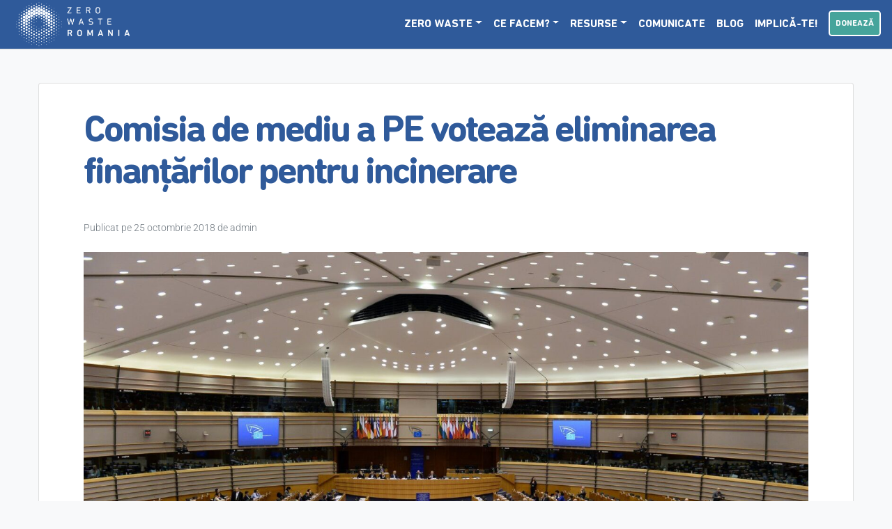

--- FILE ---
content_type: text/html; charset=UTF-8
request_url: https://www.zerowasteromania.org/comisia-de-mediu-a-pe-voteaza-eliminarea-finantarilor-pentru-incinerare/
body_size: 18226
content:
<!doctype html>
<html lang="ro-RO">
<head>
	<meta charset="UTF-8">
<script type="text/javascript">
/* <![CDATA[ */
 var gform;gform||(document.addEventListener("gform_main_scripts_loaded",function(){gform.scriptsLoaded=!0}),window.addEventListener("DOMContentLoaded",function(){gform.domLoaded=!0}),gform={domLoaded:!1,scriptsLoaded:!1,initializeOnLoaded:function(o){gform.domLoaded&&gform.scriptsLoaded?o():!gform.domLoaded&&gform.scriptsLoaded?window.addEventListener("DOMContentLoaded",o):document.addEventListener("gform_main_scripts_loaded",o)},hooks:{action:{},filter:{}},addAction:function(o,n,r,t){gform.addHook("action",o,n,r,t)},addFilter:function(o,n,r,t){gform.addHook("filter",o,n,r,t)},doAction:function(o){gform.doHook("action",o,arguments)},applyFilters:function(o){return gform.doHook("filter",o,arguments)},removeAction:function(o,n){gform.removeHook("action",o,n)},removeFilter:function(o,n,r){gform.removeHook("filter",o,n,r)},addHook:function(o,n,r,t,i){null==gform.hooks[o][n]&&(gform.hooks[o][n]=[]);var e=gform.hooks[o][n];null==i&&(i=n+"_"+e.length),gform.hooks[o][n].push({tag:i,callable:r,priority:t=null==t?10:t})},doHook:function(n,o,r){var t;if(r=Array.prototype.slice.call(r,1),null!=gform.hooks[n][o]&&((o=gform.hooks[n][o]).sort(function(o,n){return o.priority-n.priority}),o.forEach(function(o){"function"!=typeof(t=o.callable)&&(t=window[t]),"action"==n?t.apply(null,r):r[0]=t.apply(null,r)})),"filter"==n)return r[0]},removeHook:function(o,n,t,i){var r;null!=gform.hooks[o][n]&&(r=(r=gform.hooks[o][n]).filter(function(o,n,r){return!!(null!=i&&i!=o.tag||null!=t&&t!=o.priority)}),gform.hooks[o][n]=r)}}); 
/* ]]> */
</script>

	<meta name="viewport" content="width=device-width, initial-scale=1">
	<link rel="profile" href="https://gmpg.org/xfn/11">
<meta property="og:url" content="https://www.zerowasteromania.org/comisia-de-mediu-a-pe-voteaza-eliminarea-finantarilor-pentru-incinerare/" />
<meta property="og:type" content="website" />
<meta property="og:title" content="" />
<meta property="og:description" content="25 octombrie 2018 Membrii comisiei ENVI din Parlamentul European au votat astăzi propunerea Comisiei privind Fondul de Coeziune post-2020. Prin votul acordat, au recunoscut că este important ca Fondul de Coeziune să faciliteze tranziția spre o economie circulară. Comisia pentru mediu, sănătate publică și siguranță alimentară din Parlamentul European (ENVI) a propus alocarea finanțărilor europene [&hellip;]" />
<meta property="og:image" content="https://www.zerowasteromania.org/wp-content/uploads/2021/01/European-Parliament-500x281.jpg"/>
<!-- Global site tag (gtag.js) - Google Analytics -->
<script async src="https://www.googletagmanager.com/gtag/js?id=UA-4070777-24"></script>
<script>
  window.dataLayer = window.dataLayer || [];
  function gtag(){dataLayer.push(arguments);}
  gtag('js', new Date());

  gtag('config', 'UA-4070777-24');
</script>

	<title>Comisia de mediu a PE votează eliminarea finanțărilor pentru incinerare &#8211; Zero Waste România</title>
<meta name='robots' content='max-image-preview:large' />
<link rel='dns-prefetch' href='//www.googletagmanager.com' />
<link rel="alternate" type="application/rss+xml" title="Zero Waste România &raquo; Flux" href="https://www.zerowasteromania.org/feed/" />
<link rel="alternate" type="application/rss+xml" title="Zero Waste România &raquo; Flux comentarii" href="https://www.zerowasteromania.org/comments/feed/" />
<link rel="alternate" type="application/rss+xml" title="Flux comentarii Zero Waste România &raquo; Comisia de mediu a PE votează eliminarea finanțărilor pentru incinerare" href="https://www.zerowasteromania.org/comisia-de-mediu-a-pe-voteaza-eliminarea-finantarilor-pentru-incinerare/feed/" />
<link rel="alternate" title="oEmbed (JSON)" type="application/json+oembed" href="https://www.zerowasteromania.org/wp-json/oembed/1.0/embed?url=https%3A%2F%2Fwww.zerowasteromania.org%2Fcomisia-de-mediu-a-pe-voteaza-eliminarea-finantarilor-pentru-incinerare%2F" />
<link rel="alternate" title="oEmbed (XML)" type="text/xml+oembed" href="https://www.zerowasteromania.org/wp-json/oembed/1.0/embed?url=https%3A%2F%2Fwww.zerowasteromania.org%2Fcomisia-de-mediu-a-pe-voteaza-eliminarea-finantarilor-pentru-incinerare%2F&#038;format=xml" />
<style id='wp-img-auto-sizes-contain-inline-css' type='text/css'>
img:is([sizes=auto i],[sizes^="auto," i]){contain-intrinsic-size:3000px 1500px}
/*# sourceURL=wp-img-auto-sizes-contain-inline-css */
</style>
<style id='wp-emoji-styles-inline-css' type='text/css'>

	img.wp-smiley, img.emoji {
		display: inline !important;
		border: none !important;
		box-shadow: none !important;
		height: 1em !important;
		width: 1em !important;
		margin: 0 0.07em !important;
		vertical-align: -0.1em !important;
		background: none !important;
		padding: 0 !important;
	}
/*# sourceURL=wp-emoji-styles-inline-css */
</style>
<link rel='stylesheet' id='wpos-slick-style-css' href='https://www.zerowasteromania.org/wp-content/plugins/wp-logo-showcase-responsive-slider-pro/assets/css/slick.css?ver=1.5.3' type='text/css' media='all' />
<link rel='stylesheet' id='wpos-animate-style-css' href='https://www.zerowasteromania.org/wp-content/plugins/wp-logo-showcase-responsive-slider-pro/assets/css/animate.min.css?ver=1.5.3' type='text/css' media='all' />
<link rel='stylesheet' id='wpls-pro-public-style-css' href='https://www.zerowasteromania.org/wp-content/plugins/wp-logo-showcase-responsive-slider-pro/assets/css/wpls-pro-public.min.css?ver=1.5.3' type='text/css' media='all' />
<link rel='stylesheet' id='wprpsp-public-style-css' href='https://www.zerowasteromania.org/wp-content/plugins/wp-responsive-recent-post-slider-pro/assets/css/wprpsp-public.min.css?ver=2.0' type='text/css' media='all' />
<link rel='stylesheet' id='eeb-css-frontend-css' href='https://www.zerowasteromania.org/wp-content/plugins/email-encoder-bundle/assets/css/style.css?ver=54d4eedc552c499c4a8d6b89c23d3df1' type='text/css' media='all' />
<link rel='stylesheet' id='open-iconic-bootstrap-css' href='https://www.zerowasteromania.org/wp-content/themes/wp-bootstrap-4/assets/css/open-iconic-bootstrap.css?ver=v4.0.0' type='text/css' media='all' />
<link rel='stylesheet' id='bootstrap-4-css' href='https://www.zerowasteromania.org/wp-content/themes/wp-bootstrap-4/assets/css/bootstrap.css?ver=v4.0.0' type='text/css' media='all' />
<link rel='stylesheet' id='wp-bootstrap-4-style-css' href='https://www.zerowasteromania.org/wp-content/themes/wp-bootstrap-4/style.css?ver=1.0.2' type='text/css' media='all' />
<link rel='stylesheet' id='dflip-style-css' href='https://www.zerowasteromania.org/wp-content/plugins/3d-flipbook-dflip-lite/assets/css/dflip.min.css?ver=2.4.20' type='text/css' media='all' />
<script type="text/javascript" src="https://www.zerowasteromania.org/wp-includes/js/jquery/jquery.min.js?ver=3.7.1" id="jquery-core-js"></script>
<script type="text/javascript" src="https://www.zerowasteromania.org/wp-includes/js/jquery/jquery-migrate.min.js?ver=3.4.1" id="jquery-migrate-js"></script>
<script type="text/javascript" src="https://www.zerowasteromania.org/wp-content/plugins/email-encoder-bundle/assets/js/custom.js?ver=2c542c9989f589cd5318f5cef6a9ecd7" id="eeb-js-frontend-js"></script>
<link rel="https://api.w.org/" href="https://www.zerowasteromania.org/wp-json/" /><link rel="alternate" title="JSON" type="application/json" href="https://www.zerowasteromania.org/wp-json/wp/v2/posts/2349" /><link rel="EditURI" type="application/rsd+xml" title="RSD" href="https://www.zerowasteromania.org/xmlrpc.php?rsd" />
<meta name="generator" content="WordPress 6.9" />
<link rel="canonical" href="https://www.zerowasteromania.org/comisia-de-mediu-a-pe-voteaza-eliminarea-finantarilor-pentru-incinerare/" />
<link rel='shortlink' href='https://www.zerowasteromania.org/?p=2349' />
<meta name="generator" content="Site Kit by Google 1.170.0" /><link rel="pingback" href="https://www.zerowasteromania.org/xmlrpc.php">			<style type="text/css">
				.wb-bp-front-page .wp-bs-4-jumbotron {
					background-image: url(https://www.zerowasteromania.org/wp-content/uploads/2015/04/cropped-3.jpg);
				}
				.wp-bp-jumbo-overlay {
					background: rgba(33,37,41, 0.7);
				}
			</style>
				<style type="text/css">
					.site-title,
			.site-description {
				position: absolute;
				clip: rect(1px, 1px, 1px, 1px);
			}
				</style>
		<link rel="icon" href="https://www.zerowasteromania.org/wp-content/uploads/2021/01/Copy-of-Untitled-2-150x150.png" sizes="32x32" />
<link rel="icon" href="https://www.zerowasteromania.org/wp-content/uploads/2021/01/Copy-of-Untitled-2-250x250.png" sizes="192x192" />
<link rel="apple-touch-icon" href="https://www.zerowasteromania.org/wp-content/uploads/2021/01/Copy-of-Untitled-2-250x250.png" />
<meta name="msapplication-TileImage" content="https://www.zerowasteromania.org/wp-content/uploads/2021/01/Copy-of-Untitled-2.png" />
		<style type="text/css" id="wp-custom-css">
			.c_left{display:inline;padding:0;margin:0;width:48%;float:left}

.c_right{display:inline;padding:0;margin:0;width:48%;float:right}

.map-responsive{
    overflow:hidden;
    padding-bottom:56.25%;
    position:relative;
    height:0;
}

.map-responsive iframe{
    left:0;
    top:0;
    height:100%;
    width:100%;
    position:absolute;
}

@font-face { 
font-family: DINNextRoundedLTPro-Bold; 
src: url(https://www.zerowasteromania.org/wp-content/themes/wp-bootstrap-4/assets/fonts/DINNextRoundedLTPro-Bold.ttf); 
font-weight: normal; 
}
	
.navbar-dark .navbar-nav .nav-link {
font-family: "DINNextRoundedLTPro-Bold";
    font-size: 16px;
    font-style: normal;
    font-weight: 400;
    text-transform: none;
    line-height: 25px;
    letter-spacing: 0;
}

.navbar-dark .navbar-nav .nav-link {
    color: #fff;
    opacity: 1;
}


.navbar {
    padding-top: 0px;
	  padding-bottom: 0px;
}

h1, h1.entry-title, h1.page-title {
    font-family: "DINNextRoundedLTPro-Bold";
    font-size: 55px!important;
    font-style: normal;
    font-weight: 700;
    text-transform: none;
    line-height: 60px;
    letter-spacing: -3px;
    color: #2f5a9a;
}

h1.jumbotron-heading {
    font-family: "DINNextRoundedLTPro-Bold";
    font-size: 55px!important;
    font-style: normal;
    font-weight: 700;
    text-transform: none;
    line-height: 60px;
    letter-spacing: -3px;
    color: #fff!important;
}

h2 a, h1 a, h1.entry-title a{
    color: #3c8d9e!important;
}

h2, h2.mb-4 {
    font-family: "DINNextRoundedLTPro-Bold"!important;
    font-size: 35px!important;
    font-style: normal;
    font-weight: 700;
    text-transform: none;
    line-height: 60px;
    letter-spacing: -3px;
    color: #2f5a9a;
}

h3,h4,h5,h6 {
    font-family: "DINNextRoundedLTPro-Bold"!important;
    color: #2f5a9a!important;
}

.btn-primary, .button.add_to_cart_button, .price_slider_amount button[type="submit"], .sp-services-section .sp-single-service .sp-service-icon, .wc-proceed-to-checkout .checkout-button.button, input[type="button"], input[type="reset"], input[type="submit"] {
    background-color: #46a49b!important;
}

.menu-item-object-custom .nav-link { 
background-color: #46a49b!important;
border-width:2px!important;
border-style:solid!important;
border-color:#fff!important;
border-radius: 0.3rem!important;
	padding-top:5px;
	margin-left:7px;
		padding-bottom:3px;
		padding-left:5px;
font-size: 12px!important;
	}

.badge-current {
  background-color: #fff;
}

.containerpetitie {
    background: #f7f7f7;
    border: 1px solid #ddd;
    border-radius: 3px;
    padding: 10px 15px;
    overflow: auto;
}

.footer-1-area::before, .footer-2-area::before {
		content: "";
    display: block;
    background-color: #d5dde5;
    width: 1px;
    height: 100%;
    position: absolute;
    right: 16px;
}

.site-info {
    padding-top: 25px;
}



h2.wprpsp-post-title a{
    font-family: "DINNextRoundedLTPro-Bold"!important;
    font-size: 35px!important;
    font-style: normal;
    font-weight: 700;
    text-transform: none;
    line-height: 60px;
    letter-spacing: -1px;
    color: #fff!important;
}


.wpls-logo-title {
    font-family: "DINNextRoundedLTPro-Bold"!important;
    font-size: 14px!important;
    color: #33719C!important;
}

#custom_html-2{
width: 100%;
    padding-right: 15px;
    padding-left: 15px;
    margin-right: auto;
    margin-left: auto;
}

		</style>
		<style id="kirki-inline-styles">.custom-logo{height:70px;width:auto;}.navbar.bg-dark{background-color:#2f5a9a !important;}.btn-link,.btn-outline-primary,.content-area .sp-the-post .entry-header .entry-title a:hover,a{color:#33719c;}.btn-primary,.button.add_to_cart_button,.price_slider_amount button[type="submit"],.sp-services-section .sp-single-service .sp-service-icon,.wc-proceed-to-checkout .checkout-button.button,input[type="button"],input[type="reset"],input[type="submit"]{background-color:#33719c;}.btn-outline-primary,.btn-primary,.button.add_to_cart_button,.price_slider_amount button[type="submit"],.wc-proceed-to-checkout .checkout-button.button,input[type="button"],input[type="reset"],input[type="submit"]{border-color:#33719c;}.btn-outline-primary:hover{background-color:#33719c;border-color:#33719c;}.entry-title a:hover{color:#33719c !important;}.btn-outline-primary:focus,.btn-primary:focus{-webkit-box-shadow:0 0 0 0.1rem #33719c;-moz-box-shadow:0 0 0 0.1rem #33719c;box-shadow:0 0 0 0.1rem #33719c;}.form-row.place-order button[type="submit"],.shop_table.shop_table_responsive.woocommerce-cart-form__contents button[type="submit"],.single-product .summary.entry-summary button[type="submit"]{background-color:#33719c;border-color:#33719c;}.btn-link:hover,.comments-link a:hover,.edit-link a:hover,.entry-meta a:hover,a:active,a:focus,a:hover{color:#3c8d9e;}.btn-primary:active,.btn-primary:focus,.btn-primary:hover,.btn-primary:not(:disabled):not(.disabled):active,.button.add_to_cart_button:hover,.price_slider_amount button[type="submit"]:hover,.wc-proceed-to-checkout .checkout-button.button:hover,input[type="button"]:active,input[type="button"]:focus,input[type="button"]:hover,input[type="submit"]:active,input[type="submit"]:focus,input[type="submit"]:hover{background-color:#3c8d9e;border-color:#3c8d9e;}.form-row.place-order button[type="submit"]:hover,.shop_table.shop_table_responsive.woocommerce-cart-form__contents button[type="submit"]:hover,.single-product .summary.entry-summary button[type="submit"]:hover{background-color:#3c8d9e !important;border-color:#3c8d9e !important;}.site-footer.bg-white{background-color:#ffffff !important;}.site-footer.text-muted{color:#6c757d !important;}.site-footer a{color:#3c8d9e !important;}body,button,input,optgroup,select,textarea{font-family:Roboto;font-weight:300;}.h1,.h2,.h3,.h4,.h5,.h6,h1,h2,h3,h4,h5,h6{font-family:-apple-system, BlinkMacSystemFont, 'Segoe UI', Roboto, Oxygen-Sans, Ubuntu, Cantarell, 'Helvetica Neue', sans-serif;font-weight:500;}.container{max-width:1200px;}.elementor-section.elementor-section-boxed>.elementor-container{max-width:1200px;}/* cyrillic-ext */
@font-face {
  font-family: 'Roboto';
  font-style: normal;
  font-weight: 300;
  font-stretch: 100%;
  font-display: swap;
  src: url(https://www.zerowasteromania.org/wp-content/fonts/roboto/KFOMCnqEu92Fr1ME7kSn66aGLdTylUAMQXC89YmC2DPNWuaabVmZiArmlw.woff2) format('woff2');
  unicode-range: U+0460-052F, U+1C80-1C8A, U+20B4, U+2DE0-2DFF, U+A640-A69F, U+FE2E-FE2F;
}
/* cyrillic */
@font-face {
  font-family: 'Roboto';
  font-style: normal;
  font-weight: 300;
  font-stretch: 100%;
  font-display: swap;
  src: url(https://www.zerowasteromania.org/wp-content/fonts/roboto/KFOMCnqEu92Fr1ME7kSn66aGLdTylUAMQXC89YmC2DPNWuaabVmQiArmlw.woff2) format('woff2');
  unicode-range: U+0301, U+0400-045F, U+0490-0491, U+04B0-04B1, U+2116;
}
/* greek-ext */
@font-face {
  font-family: 'Roboto';
  font-style: normal;
  font-weight: 300;
  font-stretch: 100%;
  font-display: swap;
  src: url(https://www.zerowasteromania.org/wp-content/fonts/roboto/KFOMCnqEu92Fr1ME7kSn66aGLdTylUAMQXC89YmC2DPNWuaabVmYiArmlw.woff2) format('woff2');
  unicode-range: U+1F00-1FFF;
}
/* greek */
@font-face {
  font-family: 'Roboto';
  font-style: normal;
  font-weight: 300;
  font-stretch: 100%;
  font-display: swap;
  src: url(https://www.zerowasteromania.org/wp-content/fonts/roboto/KFOMCnqEu92Fr1ME7kSn66aGLdTylUAMQXC89YmC2DPNWuaabVmXiArmlw.woff2) format('woff2');
  unicode-range: U+0370-0377, U+037A-037F, U+0384-038A, U+038C, U+038E-03A1, U+03A3-03FF;
}
/* math */
@font-face {
  font-family: 'Roboto';
  font-style: normal;
  font-weight: 300;
  font-stretch: 100%;
  font-display: swap;
  src: url(https://www.zerowasteromania.org/wp-content/fonts/roboto/KFOMCnqEu92Fr1ME7kSn66aGLdTylUAMQXC89YmC2DPNWuaabVnoiArmlw.woff2) format('woff2');
  unicode-range: U+0302-0303, U+0305, U+0307-0308, U+0310, U+0312, U+0315, U+031A, U+0326-0327, U+032C, U+032F-0330, U+0332-0333, U+0338, U+033A, U+0346, U+034D, U+0391-03A1, U+03A3-03A9, U+03B1-03C9, U+03D1, U+03D5-03D6, U+03F0-03F1, U+03F4-03F5, U+2016-2017, U+2034-2038, U+203C, U+2040, U+2043, U+2047, U+2050, U+2057, U+205F, U+2070-2071, U+2074-208E, U+2090-209C, U+20D0-20DC, U+20E1, U+20E5-20EF, U+2100-2112, U+2114-2115, U+2117-2121, U+2123-214F, U+2190, U+2192, U+2194-21AE, U+21B0-21E5, U+21F1-21F2, U+21F4-2211, U+2213-2214, U+2216-22FF, U+2308-230B, U+2310, U+2319, U+231C-2321, U+2336-237A, U+237C, U+2395, U+239B-23B7, U+23D0, U+23DC-23E1, U+2474-2475, U+25AF, U+25B3, U+25B7, U+25BD, U+25C1, U+25CA, U+25CC, U+25FB, U+266D-266F, U+27C0-27FF, U+2900-2AFF, U+2B0E-2B11, U+2B30-2B4C, U+2BFE, U+3030, U+FF5B, U+FF5D, U+1D400-1D7FF, U+1EE00-1EEFF;
}
/* symbols */
@font-face {
  font-family: 'Roboto';
  font-style: normal;
  font-weight: 300;
  font-stretch: 100%;
  font-display: swap;
  src: url(https://www.zerowasteromania.org/wp-content/fonts/roboto/KFOMCnqEu92Fr1ME7kSn66aGLdTylUAMQXC89YmC2DPNWuaabVn6iArmlw.woff2) format('woff2');
  unicode-range: U+0001-000C, U+000E-001F, U+007F-009F, U+20DD-20E0, U+20E2-20E4, U+2150-218F, U+2190, U+2192, U+2194-2199, U+21AF, U+21E6-21F0, U+21F3, U+2218-2219, U+2299, U+22C4-22C6, U+2300-243F, U+2440-244A, U+2460-24FF, U+25A0-27BF, U+2800-28FF, U+2921-2922, U+2981, U+29BF, U+29EB, U+2B00-2BFF, U+4DC0-4DFF, U+FFF9-FFFB, U+10140-1018E, U+10190-1019C, U+101A0, U+101D0-101FD, U+102E0-102FB, U+10E60-10E7E, U+1D2C0-1D2D3, U+1D2E0-1D37F, U+1F000-1F0FF, U+1F100-1F1AD, U+1F1E6-1F1FF, U+1F30D-1F30F, U+1F315, U+1F31C, U+1F31E, U+1F320-1F32C, U+1F336, U+1F378, U+1F37D, U+1F382, U+1F393-1F39F, U+1F3A7-1F3A8, U+1F3AC-1F3AF, U+1F3C2, U+1F3C4-1F3C6, U+1F3CA-1F3CE, U+1F3D4-1F3E0, U+1F3ED, U+1F3F1-1F3F3, U+1F3F5-1F3F7, U+1F408, U+1F415, U+1F41F, U+1F426, U+1F43F, U+1F441-1F442, U+1F444, U+1F446-1F449, U+1F44C-1F44E, U+1F453, U+1F46A, U+1F47D, U+1F4A3, U+1F4B0, U+1F4B3, U+1F4B9, U+1F4BB, U+1F4BF, U+1F4C8-1F4CB, U+1F4D6, U+1F4DA, U+1F4DF, U+1F4E3-1F4E6, U+1F4EA-1F4ED, U+1F4F7, U+1F4F9-1F4FB, U+1F4FD-1F4FE, U+1F503, U+1F507-1F50B, U+1F50D, U+1F512-1F513, U+1F53E-1F54A, U+1F54F-1F5FA, U+1F610, U+1F650-1F67F, U+1F687, U+1F68D, U+1F691, U+1F694, U+1F698, U+1F6AD, U+1F6B2, U+1F6B9-1F6BA, U+1F6BC, U+1F6C6-1F6CF, U+1F6D3-1F6D7, U+1F6E0-1F6EA, U+1F6F0-1F6F3, U+1F6F7-1F6FC, U+1F700-1F7FF, U+1F800-1F80B, U+1F810-1F847, U+1F850-1F859, U+1F860-1F887, U+1F890-1F8AD, U+1F8B0-1F8BB, U+1F8C0-1F8C1, U+1F900-1F90B, U+1F93B, U+1F946, U+1F984, U+1F996, U+1F9E9, U+1FA00-1FA6F, U+1FA70-1FA7C, U+1FA80-1FA89, U+1FA8F-1FAC6, U+1FACE-1FADC, U+1FADF-1FAE9, U+1FAF0-1FAF8, U+1FB00-1FBFF;
}
/* vietnamese */
@font-face {
  font-family: 'Roboto';
  font-style: normal;
  font-weight: 300;
  font-stretch: 100%;
  font-display: swap;
  src: url(https://www.zerowasteromania.org/wp-content/fonts/roboto/KFOMCnqEu92Fr1ME7kSn66aGLdTylUAMQXC89YmC2DPNWuaabVmbiArmlw.woff2) format('woff2');
  unicode-range: U+0102-0103, U+0110-0111, U+0128-0129, U+0168-0169, U+01A0-01A1, U+01AF-01B0, U+0300-0301, U+0303-0304, U+0308-0309, U+0323, U+0329, U+1EA0-1EF9, U+20AB;
}
/* latin-ext */
@font-face {
  font-family: 'Roboto';
  font-style: normal;
  font-weight: 300;
  font-stretch: 100%;
  font-display: swap;
  src: url(https://www.zerowasteromania.org/wp-content/fonts/roboto/KFOMCnqEu92Fr1ME7kSn66aGLdTylUAMQXC89YmC2DPNWuaabVmaiArmlw.woff2) format('woff2');
  unicode-range: U+0100-02BA, U+02BD-02C5, U+02C7-02CC, U+02CE-02D7, U+02DD-02FF, U+0304, U+0308, U+0329, U+1D00-1DBF, U+1E00-1E9F, U+1EF2-1EFF, U+2020, U+20A0-20AB, U+20AD-20C0, U+2113, U+2C60-2C7F, U+A720-A7FF;
}
/* latin */
@font-face {
  font-family: 'Roboto';
  font-style: normal;
  font-weight: 300;
  font-stretch: 100%;
  font-display: swap;
  src: url(https://www.zerowasteromania.org/wp-content/fonts/roboto/KFOMCnqEu92Fr1ME7kSn66aGLdTylUAMQXC89YmC2DPNWuaabVmUiAo.woff2) format('woff2');
  unicode-range: U+0000-00FF, U+0131, U+0152-0153, U+02BB-02BC, U+02C6, U+02DA, U+02DC, U+0304, U+0308, U+0329, U+2000-206F, U+20AC, U+2122, U+2191, U+2193, U+2212, U+2215, U+FEFF, U+FFFD;
}/* cyrillic-ext */
@font-face {
  font-family: 'Roboto';
  font-style: normal;
  font-weight: 300;
  font-stretch: 100%;
  font-display: swap;
  src: url(https://www.zerowasteromania.org/wp-content/fonts/roboto/KFOMCnqEu92Fr1ME7kSn66aGLdTylUAMQXC89YmC2DPNWuaabVmZiArmlw.woff2) format('woff2');
  unicode-range: U+0460-052F, U+1C80-1C8A, U+20B4, U+2DE0-2DFF, U+A640-A69F, U+FE2E-FE2F;
}
/* cyrillic */
@font-face {
  font-family: 'Roboto';
  font-style: normal;
  font-weight: 300;
  font-stretch: 100%;
  font-display: swap;
  src: url(https://www.zerowasteromania.org/wp-content/fonts/roboto/KFOMCnqEu92Fr1ME7kSn66aGLdTylUAMQXC89YmC2DPNWuaabVmQiArmlw.woff2) format('woff2');
  unicode-range: U+0301, U+0400-045F, U+0490-0491, U+04B0-04B1, U+2116;
}
/* greek-ext */
@font-face {
  font-family: 'Roboto';
  font-style: normal;
  font-weight: 300;
  font-stretch: 100%;
  font-display: swap;
  src: url(https://www.zerowasteromania.org/wp-content/fonts/roboto/KFOMCnqEu92Fr1ME7kSn66aGLdTylUAMQXC89YmC2DPNWuaabVmYiArmlw.woff2) format('woff2');
  unicode-range: U+1F00-1FFF;
}
/* greek */
@font-face {
  font-family: 'Roboto';
  font-style: normal;
  font-weight: 300;
  font-stretch: 100%;
  font-display: swap;
  src: url(https://www.zerowasteromania.org/wp-content/fonts/roboto/KFOMCnqEu92Fr1ME7kSn66aGLdTylUAMQXC89YmC2DPNWuaabVmXiArmlw.woff2) format('woff2');
  unicode-range: U+0370-0377, U+037A-037F, U+0384-038A, U+038C, U+038E-03A1, U+03A3-03FF;
}
/* math */
@font-face {
  font-family: 'Roboto';
  font-style: normal;
  font-weight: 300;
  font-stretch: 100%;
  font-display: swap;
  src: url(https://www.zerowasteromania.org/wp-content/fonts/roboto/KFOMCnqEu92Fr1ME7kSn66aGLdTylUAMQXC89YmC2DPNWuaabVnoiArmlw.woff2) format('woff2');
  unicode-range: U+0302-0303, U+0305, U+0307-0308, U+0310, U+0312, U+0315, U+031A, U+0326-0327, U+032C, U+032F-0330, U+0332-0333, U+0338, U+033A, U+0346, U+034D, U+0391-03A1, U+03A3-03A9, U+03B1-03C9, U+03D1, U+03D5-03D6, U+03F0-03F1, U+03F4-03F5, U+2016-2017, U+2034-2038, U+203C, U+2040, U+2043, U+2047, U+2050, U+2057, U+205F, U+2070-2071, U+2074-208E, U+2090-209C, U+20D0-20DC, U+20E1, U+20E5-20EF, U+2100-2112, U+2114-2115, U+2117-2121, U+2123-214F, U+2190, U+2192, U+2194-21AE, U+21B0-21E5, U+21F1-21F2, U+21F4-2211, U+2213-2214, U+2216-22FF, U+2308-230B, U+2310, U+2319, U+231C-2321, U+2336-237A, U+237C, U+2395, U+239B-23B7, U+23D0, U+23DC-23E1, U+2474-2475, U+25AF, U+25B3, U+25B7, U+25BD, U+25C1, U+25CA, U+25CC, U+25FB, U+266D-266F, U+27C0-27FF, U+2900-2AFF, U+2B0E-2B11, U+2B30-2B4C, U+2BFE, U+3030, U+FF5B, U+FF5D, U+1D400-1D7FF, U+1EE00-1EEFF;
}
/* symbols */
@font-face {
  font-family: 'Roboto';
  font-style: normal;
  font-weight: 300;
  font-stretch: 100%;
  font-display: swap;
  src: url(https://www.zerowasteromania.org/wp-content/fonts/roboto/KFOMCnqEu92Fr1ME7kSn66aGLdTylUAMQXC89YmC2DPNWuaabVn6iArmlw.woff2) format('woff2');
  unicode-range: U+0001-000C, U+000E-001F, U+007F-009F, U+20DD-20E0, U+20E2-20E4, U+2150-218F, U+2190, U+2192, U+2194-2199, U+21AF, U+21E6-21F0, U+21F3, U+2218-2219, U+2299, U+22C4-22C6, U+2300-243F, U+2440-244A, U+2460-24FF, U+25A0-27BF, U+2800-28FF, U+2921-2922, U+2981, U+29BF, U+29EB, U+2B00-2BFF, U+4DC0-4DFF, U+FFF9-FFFB, U+10140-1018E, U+10190-1019C, U+101A0, U+101D0-101FD, U+102E0-102FB, U+10E60-10E7E, U+1D2C0-1D2D3, U+1D2E0-1D37F, U+1F000-1F0FF, U+1F100-1F1AD, U+1F1E6-1F1FF, U+1F30D-1F30F, U+1F315, U+1F31C, U+1F31E, U+1F320-1F32C, U+1F336, U+1F378, U+1F37D, U+1F382, U+1F393-1F39F, U+1F3A7-1F3A8, U+1F3AC-1F3AF, U+1F3C2, U+1F3C4-1F3C6, U+1F3CA-1F3CE, U+1F3D4-1F3E0, U+1F3ED, U+1F3F1-1F3F3, U+1F3F5-1F3F7, U+1F408, U+1F415, U+1F41F, U+1F426, U+1F43F, U+1F441-1F442, U+1F444, U+1F446-1F449, U+1F44C-1F44E, U+1F453, U+1F46A, U+1F47D, U+1F4A3, U+1F4B0, U+1F4B3, U+1F4B9, U+1F4BB, U+1F4BF, U+1F4C8-1F4CB, U+1F4D6, U+1F4DA, U+1F4DF, U+1F4E3-1F4E6, U+1F4EA-1F4ED, U+1F4F7, U+1F4F9-1F4FB, U+1F4FD-1F4FE, U+1F503, U+1F507-1F50B, U+1F50D, U+1F512-1F513, U+1F53E-1F54A, U+1F54F-1F5FA, U+1F610, U+1F650-1F67F, U+1F687, U+1F68D, U+1F691, U+1F694, U+1F698, U+1F6AD, U+1F6B2, U+1F6B9-1F6BA, U+1F6BC, U+1F6C6-1F6CF, U+1F6D3-1F6D7, U+1F6E0-1F6EA, U+1F6F0-1F6F3, U+1F6F7-1F6FC, U+1F700-1F7FF, U+1F800-1F80B, U+1F810-1F847, U+1F850-1F859, U+1F860-1F887, U+1F890-1F8AD, U+1F8B0-1F8BB, U+1F8C0-1F8C1, U+1F900-1F90B, U+1F93B, U+1F946, U+1F984, U+1F996, U+1F9E9, U+1FA00-1FA6F, U+1FA70-1FA7C, U+1FA80-1FA89, U+1FA8F-1FAC6, U+1FACE-1FADC, U+1FADF-1FAE9, U+1FAF0-1FAF8, U+1FB00-1FBFF;
}
/* vietnamese */
@font-face {
  font-family: 'Roboto';
  font-style: normal;
  font-weight: 300;
  font-stretch: 100%;
  font-display: swap;
  src: url(https://www.zerowasteromania.org/wp-content/fonts/roboto/KFOMCnqEu92Fr1ME7kSn66aGLdTylUAMQXC89YmC2DPNWuaabVmbiArmlw.woff2) format('woff2');
  unicode-range: U+0102-0103, U+0110-0111, U+0128-0129, U+0168-0169, U+01A0-01A1, U+01AF-01B0, U+0300-0301, U+0303-0304, U+0308-0309, U+0323, U+0329, U+1EA0-1EF9, U+20AB;
}
/* latin-ext */
@font-face {
  font-family: 'Roboto';
  font-style: normal;
  font-weight: 300;
  font-stretch: 100%;
  font-display: swap;
  src: url(https://www.zerowasteromania.org/wp-content/fonts/roboto/KFOMCnqEu92Fr1ME7kSn66aGLdTylUAMQXC89YmC2DPNWuaabVmaiArmlw.woff2) format('woff2');
  unicode-range: U+0100-02BA, U+02BD-02C5, U+02C7-02CC, U+02CE-02D7, U+02DD-02FF, U+0304, U+0308, U+0329, U+1D00-1DBF, U+1E00-1E9F, U+1EF2-1EFF, U+2020, U+20A0-20AB, U+20AD-20C0, U+2113, U+2C60-2C7F, U+A720-A7FF;
}
/* latin */
@font-face {
  font-family: 'Roboto';
  font-style: normal;
  font-weight: 300;
  font-stretch: 100%;
  font-display: swap;
  src: url(https://www.zerowasteromania.org/wp-content/fonts/roboto/KFOMCnqEu92Fr1ME7kSn66aGLdTylUAMQXC89YmC2DPNWuaabVmUiAo.woff2) format('woff2');
  unicode-range: U+0000-00FF, U+0131, U+0152-0153, U+02BB-02BC, U+02C6, U+02DA, U+02DC, U+0304, U+0308, U+0329, U+2000-206F, U+20AC, U+2122, U+2191, U+2193, U+2212, U+2215, U+FEFF, U+FFFD;
}/* cyrillic-ext */
@font-face {
  font-family: 'Roboto';
  font-style: normal;
  font-weight: 300;
  font-stretch: 100%;
  font-display: swap;
  src: url(https://www.zerowasteromania.org/wp-content/fonts/roboto/KFOMCnqEu92Fr1ME7kSn66aGLdTylUAMQXC89YmC2DPNWuaabVmZiArmlw.woff2) format('woff2');
  unicode-range: U+0460-052F, U+1C80-1C8A, U+20B4, U+2DE0-2DFF, U+A640-A69F, U+FE2E-FE2F;
}
/* cyrillic */
@font-face {
  font-family: 'Roboto';
  font-style: normal;
  font-weight: 300;
  font-stretch: 100%;
  font-display: swap;
  src: url(https://www.zerowasteromania.org/wp-content/fonts/roboto/KFOMCnqEu92Fr1ME7kSn66aGLdTylUAMQXC89YmC2DPNWuaabVmQiArmlw.woff2) format('woff2');
  unicode-range: U+0301, U+0400-045F, U+0490-0491, U+04B0-04B1, U+2116;
}
/* greek-ext */
@font-face {
  font-family: 'Roboto';
  font-style: normal;
  font-weight: 300;
  font-stretch: 100%;
  font-display: swap;
  src: url(https://www.zerowasteromania.org/wp-content/fonts/roboto/KFOMCnqEu92Fr1ME7kSn66aGLdTylUAMQXC89YmC2DPNWuaabVmYiArmlw.woff2) format('woff2');
  unicode-range: U+1F00-1FFF;
}
/* greek */
@font-face {
  font-family: 'Roboto';
  font-style: normal;
  font-weight: 300;
  font-stretch: 100%;
  font-display: swap;
  src: url(https://www.zerowasteromania.org/wp-content/fonts/roboto/KFOMCnqEu92Fr1ME7kSn66aGLdTylUAMQXC89YmC2DPNWuaabVmXiArmlw.woff2) format('woff2');
  unicode-range: U+0370-0377, U+037A-037F, U+0384-038A, U+038C, U+038E-03A1, U+03A3-03FF;
}
/* math */
@font-face {
  font-family: 'Roboto';
  font-style: normal;
  font-weight: 300;
  font-stretch: 100%;
  font-display: swap;
  src: url(https://www.zerowasteromania.org/wp-content/fonts/roboto/KFOMCnqEu92Fr1ME7kSn66aGLdTylUAMQXC89YmC2DPNWuaabVnoiArmlw.woff2) format('woff2');
  unicode-range: U+0302-0303, U+0305, U+0307-0308, U+0310, U+0312, U+0315, U+031A, U+0326-0327, U+032C, U+032F-0330, U+0332-0333, U+0338, U+033A, U+0346, U+034D, U+0391-03A1, U+03A3-03A9, U+03B1-03C9, U+03D1, U+03D5-03D6, U+03F0-03F1, U+03F4-03F5, U+2016-2017, U+2034-2038, U+203C, U+2040, U+2043, U+2047, U+2050, U+2057, U+205F, U+2070-2071, U+2074-208E, U+2090-209C, U+20D0-20DC, U+20E1, U+20E5-20EF, U+2100-2112, U+2114-2115, U+2117-2121, U+2123-214F, U+2190, U+2192, U+2194-21AE, U+21B0-21E5, U+21F1-21F2, U+21F4-2211, U+2213-2214, U+2216-22FF, U+2308-230B, U+2310, U+2319, U+231C-2321, U+2336-237A, U+237C, U+2395, U+239B-23B7, U+23D0, U+23DC-23E1, U+2474-2475, U+25AF, U+25B3, U+25B7, U+25BD, U+25C1, U+25CA, U+25CC, U+25FB, U+266D-266F, U+27C0-27FF, U+2900-2AFF, U+2B0E-2B11, U+2B30-2B4C, U+2BFE, U+3030, U+FF5B, U+FF5D, U+1D400-1D7FF, U+1EE00-1EEFF;
}
/* symbols */
@font-face {
  font-family: 'Roboto';
  font-style: normal;
  font-weight: 300;
  font-stretch: 100%;
  font-display: swap;
  src: url(https://www.zerowasteromania.org/wp-content/fonts/roboto/KFOMCnqEu92Fr1ME7kSn66aGLdTylUAMQXC89YmC2DPNWuaabVn6iArmlw.woff2) format('woff2');
  unicode-range: U+0001-000C, U+000E-001F, U+007F-009F, U+20DD-20E0, U+20E2-20E4, U+2150-218F, U+2190, U+2192, U+2194-2199, U+21AF, U+21E6-21F0, U+21F3, U+2218-2219, U+2299, U+22C4-22C6, U+2300-243F, U+2440-244A, U+2460-24FF, U+25A0-27BF, U+2800-28FF, U+2921-2922, U+2981, U+29BF, U+29EB, U+2B00-2BFF, U+4DC0-4DFF, U+FFF9-FFFB, U+10140-1018E, U+10190-1019C, U+101A0, U+101D0-101FD, U+102E0-102FB, U+10E60-10E7E, U+1D2C0-1D2D3, U+1D2E0-1D37F, U+1F000-1F0FF, U+1F100-1F1AD, U+1F1E6-1F1FF, U+1F30D-1F30F, U+1F315, U+1F31C, U+1F31E, U+1F320-1F32C, U+1F336, U+1F378, U+1F37D, U+1F382, U+1F393-1F39F, U+1F3A7-1F3A8, U+1F3AC-1F3AF, U+1F3C2, U+1F3C4-1F3C6, U+1F3CA-1F3CE, U+1F3D4-1F3E0, U+1F3ED, U+1F3F1-1F3F3, U+1F3F5-1F3F7, U+1F408, U+1F415, U+1F41F, U+1F426, U+1F43F, U+1F441-1F442, U+1F444, U+1F446-1F449, U+1F44C-1F44E, U+1F453, U+1F46A, U+1F47D, U+1F4A3, U+1F4B0, U+1F4B3, U+1F4B9, U+1F4BB, U+1F4BF, U+1F4C8-1F4CB, U+1F4D6, U+1F4DA, U+1F4DF, U+1F4E3-1F4E6, U+1F4EA-1F4ED, U+1F4F7, U+1F4F9-1F4FB, U+1F4FD-1F4FE, U+1F503, U+1F507-1F50B, U+1F50D, U+1F512-1F513, U+1F53E-1F54A, U+1F54F-1F5FA, U+1F610, U+1F650-1F67F, U+1F687, U+1F68D, U+1F691, U+1F694, U+1F698, U+1F6AD, U+1F6B2, U+1F6B9-1F6BA, U+1F6BC, U+1F6C6-1F6CF, U+1F6D3-1F6D7, U+1F6E0-1F6EA, U+1F6F0-1F6F3, U+1F6F7-1F6FC, U+1F700-1F7FF, U+1F800-1F80B, U+1F810-1F847, U+1F850-1F859, U+1F860-1F887, U+1F890-1F8AD, U+1F8B0-1F8BB, U+1F8C0-1F8C1, U+1F900-1F90B, U+1F93B, U+1F946, U+1F984, U+1F996, U+1F9E9, U+1FA00-1FA6F, U+1FA70-1FA7C, U+1FA80-1FA89, U+1FA8F-1FAC6, U+1FACE-1FADC, U+1FADF-1FAE9, U+1FAF0-1FAF8, U+1FB00-1FBFF;
}
/* vietnamese */
@font-face {
  font-family: 'Roboto';
  font-style: normal;
  font-weight: 300;
  font-stretch: 100%;
  font-display: swap;
  src: url(https://www.zerowasteromania.org/wp-content/fonts/roboto/KFOMCnqEu92Fr1ME7kSn66aGLdTylUAMQXC89YmC2DPNWuaabVmbiArmlw.woff2) format('woff2');
  unicode-range: U+0102-0103, U+0110-0111, U+0128-0129, U+0168-0169, U+01A0-01A1, U+01AF-01B0, U+0300-0301, U+0303-0304, U+0308-0309, U+0323, U+0329, U+1EA0-1EF9, U+20AB;
}
/* latin-ext */
@font-face {
  font-family: 'Roboto';
  font-style: normal;
  font-weight: 300;
  font-stretch: 100%;
  font-display: swap;
  src: url(https://www.zerowasteromania.org/wp-content/fonts/roboto/KFOMCnqEu92Fr1ME7kSn66aGLdTylUAMQXC89YmC2DPNWuaabVmaiArmlw.woff2) format('woff2');
  unicode-range: U+0100-02BA, U+02BD-02C5, U+02C7-02CC, U+02CE-02D7, U+02DD-02FF, U+0304, U+0308, U+0329, U+1D00-1DBF, U+1E00-1E9F, U+1EF2-1EFF, U+2020, U+20A0-20AB, U+20AD-20C0, U+2113, U+2C60-2C7F, U+A720-A7FF;
}
/* latin */
@font-face {
  font-family: 'Roboto';
  font-style: normal;
  font-weight: 300;
  font-stretch: 100%;
  font-display: swap;
  src: url(https://www.zerowasteromania.org/wp-content/fonts/roboto/KFOMCnqEu92Fr1ME7kSn66aGLdTylUAMQXC89YmC2DPNWuaabVmUiAo.woff2) format('woff2');
  unicode-range: U+0000-00FF, U+0131, U+0152-0153, U+02BB-02BC, U+02C6, U+02DA, U+02DC, U+0304, U+0308, U+0329, U+2000-206F, U+20AC, U+2122, U+2191, U+2193, U+2212, U+2215, U+FEFF, U+FFFD;
}</style><link rel='stylesheet' id='gforms_reset_css-css' href='https://www.zerowasteromania.org/wp-content/plugins/gravityforms/legacy/css/formreset.min.css?ver=2.6.3' type='text/css' media='all' />
<link rel='stylesheet' id='gforms_formsmain_css-css' href='https://www.zerowasteromania.org/wp-content/plugins/gravityforms/legacy/css/formsmain.min.css?ver=2.6.3' type='text/css' media='all' />
<link rel='stylesheet' id='gforms_ready_class_css-css' href='https://www.zerowasteromania.org/wp-content/plugins/gravityforms/legacy/css/readyclass.min.css?ver=2.6.3' type='text/css' media='all' />
<link rel='stylesheet' id='gforms_browsers_css-css' href='https://www.zerowasteromania.org/wp-content/plugins/gravityforms/legacy/css/browsers.min.css?ver=2.6.3' type='text/css' media='all' />
</head>

<body class="wp-singular post-template-default single single-post postid-2349 single-format-standard wp-custom-logo wp-theme-wp-bootstrap-4">
<div id="page" class="site">
	<a class="skip-link screen-reader-text" href="#content">Sari la conținut</a>

	<header id="masthead" class="site-header sticky-top">
		<nav id="site-navigation" class="main-navigation navbar navbar-expand-lg navbar-dark bg-dark">
							<a href="https://www.zerowasteromania.org/" class="custom-logo-link" rel="home"><img width="1143" height="453" src="https://www.zerowasteromania.org/wp-content/uploads/2021/01/Logo_ZW_Romania_white-e1610902425959.png" class="custom-logo" alt="Zero Waste România" decoding="async" fetchpriority="high" srcset="https://www.zerowasteromania.org/wp-content/uploads/2021/01/Logo_ZW_Romania_white-e1610902425959.png 1143w, https://www.zerowasteromania.org/wp-content/uploads/2021/01/Logo_ZW_Romania_white-e1610902425959-300x119.png 300w, https://www.zerowasteromania.org/wp-content/uploads/2021/01/Logo_ZW_Romania_white-e1610902425959-500x198.png 500w, https://www.zerowasteromania.org/wp-content/uploads/2021/01/Logo_ZW_Romania_white-e1610902425959-768x304.png 768w" sizes="(max-width: 1143px) 100vw, 1143px" /></a>
				<div class="site-branding-text">
							                    <h2 class="site-title h3 mb-0"><a href="https://www.zerowasteromania.org/" rel="home" class="navbar-brand mb-0">Zero Waste România</a></h2>
		                				</div>

				<button class="navbar-toggler" type="button" data-toggle="collapse" data-target="#primary-menu-wrap" aria-controls="primary-menu-wrap" aria-expanded="false" aria-label="Toggle navigation">
					<span class="navbar-toggler-icon"></span>
				</button>
				<div id="primary-menu-wrap" class="collapse navbar-collapse"><ul id="primary-menu" class="navbar-nav ml-auto"><li class='nav-item  dropdown  menu-item menu-item-type-post_type menu-item-object-page menu-item-has-children'><a href="https://www.zerowasteromania.org/zero-waste/" class="nav-link dropdown-toggle" data-toggle="dropdown" aria-haspopup="true" aria-expanded="false">ZERO WASTE</a><ul class='dropdown-menu  depth_0'><li class='nav-item    menu-item menu-item-type-post_type menu-item-object-page'><a href="https://www.zerowasteromania.org/de-ce-zero-waste/" class="nav-link">De ce Zero Waste?</a></li>
<li class='nav-item    menu-item menu-item-type-post_type menu-item-object-post'><a href="https://www.zerowasteromania.org/ierarhia-zero-waste/" class="nav-link">Ierarhia Zero Waste</a></li>
</ul>
</li>
<li class='nav-item  dropdown  menu-item menu-item-type-post_type menu-item-object-page menu-item-has-children'><a href="https://www.zerowasteromania.org/campanii/" class="nav-link dropdown-toggle" data-toggle="dropdown" aria-haspopup="true" aria-expanded="false">CE FACEM?</a><ul class='dropdown-menu  depth_0'><li class='nav-item    menu-item menu-item-type-post_type menu-item-object-page'><a href="https://www.zerowasteromania.org/zero-waste-romania/" class="nav-link">Zero Waste România</a></li>
<li class='nav-item    menu-item menu-item-type-post_type menu-item-object-page'><a href="https://www.zerowasteromania.org/campanii/" class="nav-link">Campanii</a></li>
<li class='nav-item    menu-item menu-item-type-post_type menu-item-object-page'><a href="https://www.zerowasteromania.org/academia-zero-waste/" class="nav-link">Academia Zero Waste</a></li>
<li class='nav-item    menu-item menu-item-type-post_type menu-item-object-page'><a href="https://www.zerowasteromania.org/harta-zero-waste/" class="nav-link">Harta Zero Waste</a></li>
<li class='nav-item    menu-item menu-item-type-post_type menu-item-object-page'><a href="https://www.zerowasteromania.org/zero-waste-in-cladiri/" class="nav-link">Zero Waste în Clădiri</a></li>
<li class='nav-item    menu-item menu-item-type-post_type menu-item-object-page'><a href="https://www.zerowasteromania.org/zero-waste-in-orase/" class="nav-link">Zero Waste în Orașe</a></li>
<li class='nav-item    menu-item menu-item-type-post_type menu-item-object-page'><a href="https://www.zerowasteromania.org/zero-waste-la-evenimente/" class="nav-link">Zero Waste Events</a></li>
</ul>
</li>
<li class='nav-item  dropdown  menu-item menu-item-type-taxonomy menu-item-object-category menu-item-has-children'><a href="https://www.zerowasteromania.org/cat/resurse/" class="nav-link dropdown-toggle" data-toggle="dropdown" aria-haspopup="true" aria-expanded="false">RESURSE</a><ul class='dropdown-menu  depth_0'><li class='nav-item    menu-item menu-item-type-taxonomy menu-item-object-category'><a href="https://www.zerowasteromania.org/cat/resurse/documente-de-pozitie/" class="nav-link">Documente de poziție</a></li>
<li class='nav-item    menu-item menu-item-type-taxonomy menu-item-object-category'><a href="https://www.zerowasteromania.org/cat/resurse/studii-de-caz/" class="nav-link">Studii de caz</a></li>
<li class='nav-item    menu-item menu-item-type-taxonomy menu-item-object-category'><a href="https://www.zerowasteromania.org/cat/resurse/ghiduri/" class="nav-link">Ghiduri</a></li>
</ul>
</li>
<li class='nav-item    menu-item menu-item-type-taxonomy menu-item-object-category current-post-ancestor current-menu-parent current-post-parent'><a href="https://www.zerowasteromania.org/cat/comunicate/" class="nav-link">COMUNICATE</a></li>
<li class='nav-item    menu-item menu-item-type-taxonomy menu-item-object-category'><a href="https://www.zerowasteromania.org/cat/blog/" class="nav-link">BLOG</a></li>
<li class='nav-item    menu-item menu-item-type-post_type menu-item-object-page'><a href="https://www.zerowasteromania.org/implica-te/" class="nav-link">IMPLICĂ-TE!</a></li>
<li class='nav-item    menu-item menu-item-type-custom menu-item-object-custom'><a href="https://www.zerowasteromania.org/doneaza/" class="nav-link">DONEAZĂ</a></li>
</ul></div>					</nav><!-- #site-navigation -->
	</header><!-- #masthead -->

	<div id="content" class="site-content">


	<div class="container">
		<div class="row">

							<div class="col-md-12 wp-bp-content-width">
			
				<div id="primary" class="content-area">
					<main id="main" class="site-main">

					
<article id="post-2349" class="card mt-3r post-2349 post type-post status-publish format-standard has-post-thumbnail hentry category-comunicate tag-incinerare-deseuri tag-parlamentul-european">
	<div class="card-body">

				<header class="entry-header">
			<h1 class="entry-title card-title h2">Comisia de mediu a PE votează eliminarea finanțărilor pentru incinerare</h1><iframe src="https://www.facebook.com/plugins/like.php?href=https://www.zerowasteromania.org/comisia-de-mediu-a-pe-voteaza-eliminarea-finantarilor-pentru-incinerare/&width=200&layout=button_count&action=like&size=small&share=true&height=46&appId=272429836508986" width="200" height="26" style="border:none;overflow:hidden" scrolling="no" frameborder="0" allowTransparency="true" allow="encrypted-media"></iframe>
			<div class="entry-meta text-muted">
				<span class="posted-on">Publicat pe <a href="https://www.zerowasteromania.org/comisia-de-mediu-a-pe-voteaza-eliminarea-finantarilor-pentru-incinerare/" rel="bookmark"><time class="entry-date published" datetime="2018-10-25T00:05:07+02:00">25 octombrie 2018</time><time class="updated" datetime="2021-01-21T17:01:41+02:00">21 ianuarie 2021</time></a></span><span class="byline"> de <span class="author vcard"><a class="url fn n" href="https://www.zerowasteromania.org/author/elena/">admin</a></span></span>			</div><!-- .entry-meta -->
					</header><!-- .entry-header -->

		
	<div class="post-thumbnail">
		<img width="1600" height="900" src="https://www.zerowasteromania.org/wp-content/uploads/2021/01/European-Parliament.jpg" class="attachment-post-thumbnail size-post-thumbnail wp-post-image" alt="" decoding="async" srcset="https://www.zerowasteromania.org/wp-content/uploads/2021/01/European-Parliament.jpg 1600w, https://www.zerowasteromania.org/wp-content/uploads/2021/01/European-Parliament-300x169.jpg 300w, https://www.zerowasteromania.org/wp-content/uploads/2021/01/European-Parliament-500x281.jpg 500w, https://www.zerowasteromania.org/wp-content/uploads/2021/01/European-Parliament-768x432.jpg 768w, https://www.zerowasteromania.org/wp-content/uploads/2021/01/European-Parliament-1536x864.jpg 1536w" sizes="(max-width: 1600px) 100vw, 1600px" />	</div><!-- .post-thumbnail -->

	
					<div class="entry-content">
				<p>25 octombrie 2018</p>
<p>Membrii comisiei ENVI din Parlamentul European au votat astăzi propunerea Comisiei privind Fondul de Coeziune post-2020. Prin votul acordat, au recunoscut că este important ca Fondul de Coeziune să faciliteze tranziția spre o economie circulară.</p>
<p>Comisia pentru mediu, sănătate publică și siguranță alimentară din Parlamentul European (ENVI) a propus alocarea finanțărilor europene către soluții de management al deșeurilor aflate în partea de sus a ierarhiei deșeurilor: prevenire, reutilizare și reciclare. Totodată, a exclus finanțările pentru instalații de tratare pentru eliminare a deșeurilor reziduale, precum incineratoarele de deșeuri &#8211; inclusiv valorificarea energetică, dar și pentru instalații MBT (de tratare mecano-biologică). Măsurile vor ajuta statele membre să avanseze în tranziția către o economie circulară.</p>
<p>Din perspectiva Zero Waste Europe, opinia comisiei ENVI confirmă importanța trecerii de la sprijinirea operațiunilor de depozitare și recuperare a deșeurilor în statele membre către soluții de management al deșeurilor aflate în topul piramidei deșeurilor &#8211; prevenire, reutilizare, reciclare.</p>
<p>Poziționarea este relevantă mai ales în statele Europei Centrale și de Est (CEE), care au investit mai bine de 50% din Fondurile de Coeziune în sisteme pentru eliminarea deșeurilor reziduale, în loc să investească în scheme de colectare separată și de reciclare pentru recuperarea resurselor. Din cauza acestei abordări, unele state, precum România, vor fi în imposibilitatea de a-și îndeplini țintele asumate prin Directiva cadru Deșeuri, până în 2020.</p>
<p>Janek Vahk, Coordonator de Dezvoltare și de Politici la Zero Waste Europe (ZWE), explică de ce astfel de investiții sunt periculoase:</p>
<blockquote><p><em>„Creșterea capacității de procesare pentru eliminarea deșeurilor reziduale pune în pericol atingerea țintelor stabilite pentru 2035 privind colectarea separată la sursă și reciclarea”</em>.</p></blockquote>
<p><strong>Finanțarea incineratoarelor, propusă de un europarlamentar român</strong></p>
<p>În timpul negocierilor, europarlamentarul român Daciana Sârbu ar fi dorit să propună două amendamente la textul de lege, prin care s-ar fi permis folosirea banilor publici europeni din Fondul de Coeziune pentru construirea de noi incineratoare sau pentru extinderea celor vechi. Asistenta europarlamentarului a explicat pentru Ecomagazin că intenția era cea de a ajuta România să își îndeplinească țintele, însă țintele de reciclare nu pot fi îndeplinite prin valorificarea energetică a deșeurilor.</p>
<p>Comisia ENVI s-a opus, reacționând în mod clar la raportul Comisiei Europene privind implementarea Directivelor Deșeuri. În acest raport, se atrage atenția că jumătate dintre țările UE sunt în pericol de a nu-și îndeplini obligațiile pentru 2020 privind deșeurile. ENVI sprijină, așadar, recomandarea Comisiei de a folosi în mod mai eficient fondurile europene, prin co-finanțarea infrastructurilor de management al deșeurilor care cresc performanțele de prevenire, reutilizare și reciclare, iar nu prin investiții în instalații de tratare pentru eliminare a deșeurilor reziduale/amestecate. Doar astfel, spun specialiștii, se pot atinge țintele referitoare la deșeuri, pentru anii 2020 și 2035.</p>
<p>Salutăm decizia Comisiei ENVI și a echipei de negociere și cerem europarlamentarilor din Comisia pentru dezvoltare regională (REGI) să sprijine decizia Comisiei ENVI de a elimina finanțările pentru instalații de tratare a deșeurilor reziduale.</p>
			</div><!-- .entry-content -->
		
	</div>
	<!-- /.card-body -->

			<footer class="entry-footer card-footer text-muted">
			
			<span class="cat-links">
				<span class="badge badge-light badge-pill"><a href="https://www.zerowasteromania.org/cat/comunicate/" rel="category tag">Comunicate</a></span>
			</span>

			<span class="tags-links">
				 <span class="badge badge-light badge-pill text-muted">#<a href="https://www.zerowasteromania.org/tag/incinerare-deseuri/" rel="tag">incinerare deșeuri</a></span> <span class="badge badge-light badge-pill text-muted">#<a href="https://www.zerowasteromania.org/tag/parlamentul-european/" rel="tag">parlamentul european</a></span>			</span>

				</footer><!-- .entry-footer -->
	
</article><!-- #post-2349 -->

	<nav class="navigation post-navigation" aria-label="Articole">
		<h2 class="screen-reader-text">Navigare în articole</h2>
		<div class="nav-links"><div class="nav-previous"><a href="https://www.zerowasteromania.org/alerta-criza-deseurilor-teren-fertil-pentru-construirea-incineratoarelor/" rel="prev">&laquo; Anteriorul</a></div><div class="nav-next"><a href="https://www.zerowasteromania.org/parlamentul-european-ia-pozitie-istorica-impotriva-poluarii-cu-plastic-de-unica-folosinta/" rel="next">Următorul &raquo;</a></div></div>
	</nav>
					</main><!-- #main -->
				</div><!-- #primary -->
			</div>
			<!-- /.col-md-8 -->

					</div>
		<!-- /.row -->
	</div>
	<!-- /.container -->


	</div><!-- #content -->

	<footer id="colophon" class="site-footer text-center bg-white mt-4 text-muted">

					
								<section id="custom_html-2" class="widget_text widget wp-bp-footer-widget widget_custom_html"><div class="textwidget custom-html-widget">
<div class="wprpsp-gridbox-slider-wrp wprpsp-clearfix " data-conf="{&quot;dots&quot;:&quot;true&quot;,&quot;arrows&quot;:&quot;true&quot;,&quot;fade&quot;:&quot;false&quot;,&quot;autoplay&quot;:&quot;true&quot;,&quot;autoplay_interval&quot;:8000,&quot;speed&quot;:600,&quot;design&quot;:&quot;design-6&quot;,&quot;rtl&quot;:&quot;false&quot;,&quot;infinite&quot;:&quot;true&quot;,&quot;hover_pause&quot;:&quot;true&quot;,&quot;focus_pause&quot;:&quot;false&quot;,&quot;lazyload&quot;:&quot;&quot;}">
	<div id="wprpsp-gridbox-slider-1" class="wprpsp-gridbox-slider wprpsp-post-slider-init wprpsp-design-6 wprpsp-image-fit">	<div class="wprpsp-grid-slider-wrp">
	<div class="wprpsp-post-slides wprpsp-clr-1 wprpsp-medium-3 wprpsp-columns">
		<a class="wprpsp-link-overlay wprpsp-post-link" href="https://www.zerowasteromania.org/comunicat-bilant-reciclare-sgr-la-2-ani-ce-ii-lipseste-romaniei-sa-devina-un-exemplu-european/" target="_self"></a>
		<div class="wprpsp-post-grid-cnt">
			<div class="wprpsp-post-overlay">
				<div class="wprpsp-post-image-wrap wprpsp-post-image-bg" style="">
											<img class="wprpsp-post-img" src="https://www.zerowasteromania.org/wp-content/uploads/2021/01/Copy-of-Joint-Statement-Deposit-Return-System-in-Romania-500x241.png" alt="Comunicat: Bilanț reciclare SGR la 2 ani: ce îi lipsește României să devină un exemplu european"  />
									</div>
				<div class="wprpsp-post-short-cnt">
										<div class="wprpsp-bottom-content">
													<h2 class="wprpsp-post-title">
								<a href="https://www.zerowasteromania.org/comunicat-bilant-reciclare-sgr-la-2-ani-ce-ii-lipseste-romaniei-sa-devina-un-exemplu-european/" target="_self">Comunicat: Bilanț reciclare SGR la 2 ani: ce îi lipsește României să devină un exemplu european</a>
							</h2>
													<div class="wprpsp-post-date">
								21 noiembrie 2025							</div>
											</div>
				</div>
			</div>
		</div>
	</div>
	<div class="wprpsp-post-slides wprpsp-clr-2 wprpsp-medium-6 wprpsp-columns">
		<a class="wprpsp-link-overlay wprpsp-post-link" href="https://www.zerowasteromania.org/festivalul-trifoi-primeste-certificarea-internationala-zero-waste-festival-primul-eveniment-vegan-si-zero-waste-din-romania/" target="_self"></a>
		<div class="wprpsp-post-grid-cnt">
			<div class="wprpsp-post-overlay">
				<div class="wprpsp-post-image-wrap wprpsp-post-image-bg" style="">
											<img class="wprpsp-post-img" src="https://www.zerowasteromania.org/wp-content/uploads/2025/11/480302298_633419962417049_769886875146949944_n-500x333.jpg" alt="Trifoi Fest primește certificarea internațională Zero Waste Festival &#8211; primul eveniment vegan și zero waste din România"  />
									</div>
				<div class="wprpsp-post-short-cnt">
										<div class="wprpsp-bottom-content">
													<h2 class="wprpsp-post-title">
								<a href="https://www.zerowasteromania.org/festivalul-trifoi-primeste-certificarea-internationala-zero-waste-festival-primul-eveniment-vegan-si-zero-waste-din-romania/" target="_self">Trifoi Fest primește certificarea internațională Zero Waste Festival &#8211; primul eveniment vegan și zero waste din România</a>
							</h2>
													<div class="wprpsp-post-date">
								3 noiembrie 2025							</div>
											</div>
				</div>
			</div>
		</div>
	</div>
	<div class="wprpsp-post-slides wprpsp-clr-3 wprpsp-medium-3 wprpsp-columns">
		<a class="wprpsp-link-overlay wprpsp-post-link" href="https://www.zerowasteromania.org/cuib-din-iasi-devine-primul-restaurant-din-romania-certificat-zero-waste/" target="_self"></a>
		<div class="wprpsp-post-grid-cnt">
			<div class="wprpsp-post-overlay">
				<div class="wprpsp-post-image-wrap wprpsp-post-image-bg" style="">
											<img class="wprpsp-post-img" src="https://www.zerowasteromania.org/wp-content/uploads/2025/06/WhatsApp-Image-2025-06-03-at-08.31.21-2-500x500.jpeg" alt="CUIB din Iași devine primul restaurant din România certificat Zero Waste"  />
									</div>
				<div class="wprpsp-post-short-cnt">
										<div class="wprpsp-bottom-content">
													<h2 class="wprpsp-post-title">
								<a href="https://www.zerowasteromania.org/cuib-din-iasi-devine-primul-restaurant-din-romania-certificat-zero-waste/" target="_self">CUIB din Iași devine primul restaurant din România certificat Zero Waste</a>
							</h2>
													<div class="wprpsp-post-date">
								5 iunie 2025							</div>
											</div>
				</div>
			</div>
		</div>
	</div>
	<div class="wprpsp-post-slides wprpsp-clr-4 wprpsp-medium-4 wprpsp-columns">
		<a class="wprpsp-link-overlay wprpsp-post-link" href="https://www.zerowasteromania.org/ce-pot-face-cetatenii-pentru-tranzitia-spre-economia-circulara-zero-deseuri/" target="_self"></a>
		<div class="wprpsp-post-grid-cnt">
			<div class="wprpsp-post-overlay">
				<div class="wprpsp-post-image-wrap wprpsp-post-image-bg" style="">
									</div>
				<div class="wprpsp-post-short-cnt">
										<div class="wprpsp-bottom-content">
													<h2 class="wprpsp-post-title">
								<a href="https://www.zerowasteromania.org/ce-pot-face-cetatenii-pentru-tranzitia-spre-economia-circulara-zero-deseuri/" target="_self">Ce pot face cetățenii pentru tranziția spre economia circulară zero deșeuri?</a>
							</h2>
													<div class="wprpsp-post-date">
								3 noiembrie 2021							</div>
											</div>
				</div>
			</div>
		</div>
	</div>
	<div class="wprpsp-post-slides wprpsp-clr-5 wprpsp-medium-4 wprpsp-columns">
		<a class="wprpsp-link-overlay wprpsp-post-link" href="https://www.zerowasteromania.org/cum-pot-guvernantii-evita-una-dintre-cele-mai-mari-greseli-cand-vine-vorba-de-sistemul-garantie-returnare-din-romania/" target="_self"></a>
		<div class="wprpsp-post-grid-cnt">
			<div class="wprpsp-post-overlay">
				<div class="wprpsp-post-image-wrap wprpsp-post-image-bg" style="">
											<img class="wprpsp-post-img" src="https://www.zerowasteromania.org/wp-content/uploads/2021/01/Copy-of-Joint-Statement-Deposit-Return-System-in-Romania-500x241.png" alt="Cum pot guvernanții evita marile greșeli când vine vorba de sistemul garanție &#8211; returnare din România"  />
									</div>
				<div class="wprpsp-post-short-cnt">
										<div class="wprpsp-bottom-content">
													<h2 class="wprpsp-post-title">
								<a href="https://www.zerowasteromania.org/cum-pot-guvernantii-evita-una-dintre-cele-mai-mari-greseli-cand-vine-vorba-de-sistemul-garantie-returnare-din-romania/" target="_self">Cum pot guvernanții evita marile greșeli când vine vorba de sistemul garanție &#8211; returnare din România</a>
							</h2>
													<div class="wprpsp-post-date">
								2 iunie 2021							</div>
											</div>
				</div>
			</div>
		</div>
	</div>
	<div class="wprpsp-post-slides wprpsp-clr-6 wprpsp-medium-4 wprpsp-columns">
		<a class="wprpsp-link-overlay wprpsp-post-link" href="https://www.zerowasteromania.org/cere-primarului-tau-masuri-zero-waste/" target="_self"></a>
		<div class="wprpsp-post-grid-cnt">
			<div class="wprpsp-post-overlay">
				<div class="wprpsp-post-image-wrap wprpsp-post-image-bg" style="">
											<img class="wprpsp-post-img" src="https://www.zerowasteromania.org/wp-content/uploads/2014/11/municipalities_fb_cover-500x185.jpg" alt="Te-ai săturat de gunoaie? Cere Primarului tău măsuri Zero Waste!"  />
									</div>
				<div class="wprpsp-post-short-cnt">
										<div class="wprpsp-bottom-content">
													<h2 class="wprpsp-post-title">
								<a href="https://www.zerowasteromania.org/cere-primarului-tau-masuri-zero-waste/" target="_self">Te-ai săturat de gunoaie? Cere Primarului tău măsuri Zero Waste!</a>
							</h2>
													<div class="wprpsp-post-date">
								8 aprilie 2021							</div>
											</div>
				</div>
			</div>
		</div>
	</div>
</div>
	<div class="wprpsp-grid-slider-wrp">
	<div class="wprpsp-post-slides wprpsp-clr-1 wprpsp-medium-3 wprpsp-columns">
		<a class="wprpsp-link-overlay wprpsp-post-link" href="https://www.zerowasteromania.org/obstacole-serioase-pe-drumul-spre-romania-circulara/" target="_self"></a>
		<div class="wprpsp-post-grid-cnt">
			<div class="wprpsp-post-overlay">
				<div class="wprpsp-post-image-wrap wprpsp-post-image-bg" style="">
											<img class="wprpsp-post-img" src="https://www.zerowasteromania.org/wp-content/uploads/2021/04/sgr-500x306.jpg" alt="Obstacole serioase pe drumul spre România circulară"  />
									</div>
				<div class="wprpsp-post-short-cnt">
										<div class="wprpsp-bottom-content">
													<h2 class="wprpsp-post-title">
								<a href="https://www.zerowasteromania.org/obstacole-serioase-pe-drumul-spre-romania-circulara/" target="_self">Obstacole serioase pe drumul spre România circulară</a>
							</h2>
													<div class="wprpsp-post-date">
								2 aprilie 2021							</div>
											</div>
				</div>
			</div>
		</div>
	</div>
	<div class="wprpsp-post-slides wprpsp-clr-2 wprpsp-medium-6 wprpsp-columns">
		<a class="wprpsp-link-overlay wprpsp-post-link" href="https://www.zerowasteromania.org/ce-sa-alegi-intre-compost-si-biogaz-folosim-biodeseurile-pentru-afanarea-solului-combustibil-sau-ambele/" target="_self"></a>
		<div class="wprpsp-post-grid-cnt">
			<div class="wprpsp-post-overlay">
				<div class="wprpsp-post-image-wrap wprpsp-post-image-bg" style="">
											<img class="wprpsp-post-img" src="https://www.zerowasteromania.org/wp-content/uploads/2021/04/Statia-de-compostare-9-Ciur-Rotativ-500x281.jpg" alt="Ce să alegi între compost și biogaz &#8211; folosim biodeșeurile pentru afânarea solului, combustibil sau ambele?"  />
									</div>
				<div class="wprpsp-post-short-cnt">
										<div class="wprpsp-bottom-content">
													<h2 class="wprpsp-post-title">
								<a href="https://www.zerowasteromania.org/ce-sa-alegi-intre-compost-si-biogaz-folosim-biodeseurile-pentru-afanarea-solului-combustibil-sau-ambele/" target="_self">Ce să alegi între compost și biogaz &#8211; folosim biodeșeurile pentru afânarea solului, combustibil sau ambele?</a>
							</h2>
													<div class="wprpsp-post-date">
								2 aprilie 2021							</div>
											</div>
				</div>
			</div>
		</div>
	</div>
	<div class="wprpsp-post-slides wprpsp-clr-3 wprpsp-medium-3 wprpsp-columns">
		<a class="wprpsp-link-overlay wprpsp-post-link" href="https://www.zerowasteromania.org/ierarhia-zero-waste/" target="_self"></a>
		<div class="wprpsp-post-grid-cnt">
			<div class="wprpsp-post-overlay">
				<div class="wprpsp-post-image-wrap wprpsp-post-image-bg" style="">
											<img class="wprpsp-post-img" src="https://www.zerowasteromania.org/wp-content/uploads/2021/04/WhatsApp-Image-2021-04-02-at-14.17.32-500x354.jpeg" alt="Ierarhia Zero Waste"  />
									</div>
				<div class="wprpsp-post-short-cnt">
										<div class="wprpsp-bottom-content">
													<h2 class="wprpsp-post-title">
								<a href="https://www.zerowasteromania.org/ierarhia-zero-waste/" target="_self">Ierarhia Zero Waste</a>
							</h2>
													<div class="wprpsp-post-date">
								2 aprilie 2021							</div>
											</div>
				</div>
			</div>
		</div>
	</div>
	<div class="wprpsp-post-slides wprpsp-clr-4 wprpsp-medium-4 wprpsp-columns">
		<a class="wprpsp-link-overlay wprpsp-post-link" href="https://www.zerowasteromania.org/platformele-de-gunoi-subterane-costuri-mari-eficienta-zero/" target="_self"></a>
		<div class="wprpsp-post-grid-cnt">
			<div class="wprpsp-post-overlay">
				<div class="wprpsp-post-image-wrap wprpsp-post-image-bg" style="">
											<img class="wprpsp-post-img" src="https://www.zerowasteromania.org/wp-content/uploads/2021/04/Pubele-ingropate-pline-de-gunoi3-1024x576-1-e1617268651123-500x235.jpeg" alt="Platformele de gunoi subterane: costuri mari, eficiență zero"  />
									</div>
				<div class="wprpsp-post-short-cnt">
										<div class="wprpsp-bottom-content">
													<h2 class="wprpsp-post-title">
								<a href="https://www.zerowasteromania.org/platformele-de-gunoi-subterane-costuri-mari-eficienta-zero/" target="_self">Platformele de gunoi subterane: costuri mari, eficiență zero</a>
							</h2>
													<div class="wprpsp-post-date">
								1 aprilie 2021							</div>
											</div>
				</div>
			</div>
		</div>
	</div>
	<div class="wprpsp-post-slides wprpsp-clr-5 wprpsp-medium-4 wprpsp-columns">
		<a class="wprpsp-link-overlay wprpsp-post-link" href="https://www.zerowasteromania.org/prima-cladire-de-birouri-din-romania-care-devine-zero-waste/" target="_self"></a>
		<div class="wprpsp-post-grid-cnt">
			<div class="wprpsp-post-overlay">
				<div class="wprpsp-post-image-wrap wprpsp-post-image-bg" style="">
											<img class="wprpsp-post-img" src="https://www.zerowasteromania.org/wp-content/uploads/2021/03/Foto-AMERA-500x424.jpeg" alt="Prima clădire de birouri din România care devine Zero Waste "  />
									</div>
				<div class="wprpsp-post-short-cnt">
										<div class="wprpsp-bottom-content">
													<h2 class="wprpsp-post-title">
								<a href="https://www.zerowasteromania.org/prima-cladire-de-birouri-din-romania-care-devine-zero-waste/" target="_self">Prima clădire de birouri din România care devine Zero Waste </a>
							</h2>
													<div class="wprpsp-post-date">
								25 martie 2021							</div>
											</div>
				</div>
			</div>
		</div>
	</div>
	<div class="wprpsp-post-slides wprpsp-clr-6 wprpsp-medium-4 wprpsp-columns">
		<a class="wprpsp-link-overlay wprpsp-post-link" href="https://www.zerowasteromania.org/ghid-cum-reclamati-deseuri-aruncate-la-intamplare-2/" target="_self"></a>
		<div class="wprpsp-post-grid-cnt">
			<div class="wprpsp-post-overlay">
				<div class="wprpsp-post-image-wrap wprpsp-post-image-bg" style="">
											<img class="wprpsp-post-img" src="https://www.zerowasteromania.org/wp-content/uploads/2021/03/01_deseuri_deversate_1920x1080_v3-2-500x281.jpg" alt="GHID | Cum reclamați deșeuri aruncate la întâmplare?"  />
									</div>
				<div class="wprpsp-post-short-cnt">
										<div class="wprpsp-bottom-content">
													<h2 class="wprpsp-post-title">
								<a href="https://www.zerowasteromania.org/ghid-cum-reclamati-deseuri-aruncate-la-intamplare-2/" target="_self">GHID | Cum reclamați deșeuri aruncate la întâmplare?</a>
							</h2>
													<div class="wprpsp-post-date">
								24 martie 2021							</div>
											</div>
				</div>
			</div>
		</div>
	</div>
</div>
	<div class="wprpsp-grid-slider-wrp">
	<div class="wprpsp-post-slides wprpsp-clr-1 wprpsp-medium-3 wprpsp-columns">
		<a class="wprpsp-link-overlay wprpsp-post-link" href="https://www.zerowasteromania.org/de-ce-nu-trebuie-sa-ne-fie-frica-de-sistemul-garantie-returnare-un-sistem-care-functioneaza-in-statele-europene/" target="_self"></a>
		<div class="wprpsp-post-grid-cnt">
			<div class="wprpsp-post-overlay">
				<div class="wprpsp-post-image-wrap wprpsp-post-image-bg" style="">
											<img class="wprpsp-post-img" src="https://www.zerowasteromania.org/wp-content/uploads/2017/06/garantie-returnare-500x333.jpg" alt="De ce nu trebuie să ne fie frică de sistemul garanție-returnare. Un sistem care funcționează în statele europene"  />
									</div>
				<div class="wprpsp-post-short-cnt">
										<div class="wprpsp-bottom-content">
													<h2 class="wprpsp-post-title">
								<a href="https://www.zerowasteromania.org/de-ce-nu-trebuie-sa-ne-fie-frica-de-sistemul-garantie-returnare-un-sistem-care-functioneaza-in-statele-europene/" target="_self">De ce nu trebuie să ne fie frică de sistemul garanție-returnare. Un sistem care funcționează în statele europene</a>
							</h2>
													<div class="wprpsp-post-date">
								11 februarie 2021							</div>
											</div>
				</div>
			</div>
		</div>
	</div>
	<div class="wprpsp-post-slides wprpsp-clr-2 wprpsp-medium-6 wprpsp-columns">
		<a class="wprpsp-link-overlay wprpsp-post-link" href="https://www.zerowasteromania.org/opinia-publica-si-interesul-de-mediu-au-invins-opozitia-producatorilor-de-bauturi-din-olanda/" target="_self"></a>
		<div class="wprpsp-post-grid-cnt">
			<div class="wprpsp-post-overlay">
				<div class="wprpsp-post-image-wrap wprpsp-post-image-bg" style="">
											<img class="wprpsp-post-img" src="https://www.zerowasteromania.org/wp-content/uploads/2021/02/sgr-olanda-500x219.jpg" alt="Opinia publică și interesul de mediu au învins opoziția producătorilor de băuturi din Olanda"  />
									</div>
				<div class="wprpsp-post-short-cnt">
										<div class="wprpsp-bottom-content">
													<h2 class="wprpsp-post-title">
								<a href="https://www.zerowasteromania.org/opinia-publica-si-interesul-de-mediu-au-invins-opozitia-producatorilor-de-bauturi-din-olanda/" target="_self">Opinia publică și interesul de mediu au învins opoziția producătorilor de băuturi din Olanda</a>
							</h2>
													<div class="wprpsp-post-date">
								4 februarie 2021							</div>
											</div>
				</div>
			</div>
		</div>
	</div>
	<div class="wprpsp-post-slides wprpsp-clr-3 wprpsp-medium-3 wprpsp-columns">
		<a class="wprpsp-link-overlay wprpsp-post-link" href="https://www.zerowasteromania.org/document-de-pozitie-sgr/" target="_self"></a>
		<div class="wprpsp-post-grid-cnt">
			<div class="wprpsp-post-overlay">
				<div class="wprpsp-post-image-wrap wprpsp-post-image-bg" style="">
											<img class="wprpsp-post-img" src="https://www.zerowasteromania.org/wp-content/uploads/2021/01/Copy-of-Joint-Statement-Deposit-Return-System-in-Romania-500x241.png" alt="DOCUMENT DE POZIȚIE: Sistemul Garanție-Returnare pentru recipientele de băuturi în România"  />
									</div>
				<div class="wprpsp-post-short-cnt">
										<div class="wprpsp-bottom-content">
													<h2 class="wprpsp-post-title">
								<a href="https://www.zerowasteromania.org/document-de-pozitie-sgr/" target="_self">DOCUMENT DE POZIȚIE: Sistemul Garanție-Returnare pentru recipientele de băuturi în România</a>
							</h2>
													<div class="wprpsp-post-date">
								17 ianuarie 2021							</div>
											</div>
				</div>
			</div>
		</div>
	</div>
	<div class="wprpsp-post-slides wprpsp-clr-4 wprpsp-medium-4 wprpsp-columns">
		<a class="wprpsp-link-overlay wprpsp-post-link" href="https://www.zerowasteromania.org/ghid-cum-reclamati-deseuri-aruncate-la-intamplare/" target="_self"></a>
		<div class="wprpsp-post-grid-cnt">
			<div class="wprpsp-post-overlay">
				<div class="wprpsp-post-image-wrap wprpsp-post-image-bg" style="">
											<img class="wprpsp-post-img" src="https://www.zerowasteromania.org/wp-content/uploads/2020/12/coperta_ghid_deseuri_deversate-500x281.jpg" alt="GHID | Cum reclamați deșeuri aruncate la întâmplare?"  />
									</div>
				<div class="wprpsp-post-short-cnt">
										<div class="wprpsp-bottom-content">
													<h2 class="wprpsp-post-title">
								<a href="https://www.zerowasteromania.org/ghid-cum-reclamati-deseuri-aruncate-la-intamplare/" target="_self">GHID | Cum reclamați deșeuri aruncate la întâmplare?</a>
							</h2>
													<div class="wprpsp-post-date">
								9 decembrie 2020							</div>
											</div>
				</div>
			</div>
		</div>
	</div>
	<div class="wprpsp-post-slides wprpsp-clr-5 wprpsp-medium-4 wprpsp-columns">
		<a class="wprpsp-link-overlay wprpsp-post-link" href="https://www.zerowasteromania.org/proiectul-de-lege-privind-sistemul-garantie-returnare-platforma-solida-pentru-dezvoltarea-reciclarii-in-romania-e-nevoie-de-mai-multe-prevederi-care-sa-incurajeze-reutilizarea/" target="_self"></a>
		<div class="wprpsp-post-grid-cnt">
			<div class="wprpsp-post-overlay">
				<div class="wprpsp-post-image-wrap wprpsp-post-image-bg" style="">
											<img class="wprpsp-post-img" src="https://www.zerowasteromania.org/wp-content/uploads/2021/01/Copy-of-Joint-Statement-Deposit-Return-System-in-Romania-500x241.png" alt="Proiectul de lege privind sistemul garanție-returnare, platformă solidă pentru dezvoltarea reciclării în România. E nevoie de mai multe prevederi care să încurajeze reutilizarea"  />
									</div>
				<div class="wprpsp-post-short-cnt">
										<div class="wprpsp-bottom-content">
													<h2 class="wprpsp-post-title">
								<a href="https://www.zerowasteromania.org/proiectul-de-lege-privind-sistemul-garantie-returnare-platforma-solida-pentru-dezvoltarea-reciclarii-in-romania-e-nevoie-de-mai-multe-prevederi-care-sa-incurajeze-reutilizarea/" target="_self">Proiectul de lege privind sistemul garanție-returnare, platformă solidă pentru dezvoltarea reciclării în România. E nevoie de mai multe prevederi care să încurajeze reutilizarea</a>
							</h2>
													<div class="wprpsp-post-date">
								26 noiembrie 2020							</div>
											</div>
				</div>
			</div>
		</div>
	</div>
	<div class="wprpsp-post-slides wprpsp-clr-6 wprpsp-medium-4 wprpsp-columns">
		<a class="wprpsp-link-overlay wprpsp-post-link" href="https://www.zerowasteromania.org/17-organizatii-de-mediu-lanseaza-un-document-de-pozitie-privind-implementarea-sistemului-garantie-returnare-pentru-ambalajele-de-bauturi/" target="_self"></a>
		<div class="wprpsp-post-grid-cnt">
			<div class="wprpsp-post-overlay">
				<div class="wprpsp-post-image-wrap wprpsp-post-image-bg" style="">
											<img class="wprpsp-post-img" src="https://www.zerowasteromania.org/wp-content/uploads/2021/01/Copy-of-Joint-Statement-Deposit-Return-System-in-Romania-500x241.png" alt="17 organizații de mediu lansează un document de poziție privind implementarea sistemului garanție-returnare pentru ambalajele de băuturi"  />
									</div>
				<div class="wprpsp-post-short-cnt">
										<div class="wprpsp-bottom-content">
													<h2 class="wprpsp-post-title">
								<a href="https://www.zerowasteromania.org/17-organizatii-de-mediu-lanseaza-un-document-de-pozitie-privind-implementarea-sistemului-garantie-returnare-pentru-ambalajele-de-bauturi/" target="_self">17 organizații de mediu lansează un document de poziție privind implementarea sistemului garanție-returnare pentru ambalajele de băuturi</a>
							</h2>
													<div class="wprpsp-post-date">
								18 noiembrie 2020							</div>
											</div>
				</div>
			</div>
		</div>
	</div>
</div>
	
	</div>
</div></div></section>
					


		<section class="footer-widgets text-left">
			<div class="container">
				<div class="row">
											<div class="col">
							<aside class="widget-area footer-1-area mb-2">
								<section id="text-2" class="widget wp-bp-footer-widget widget_text">			<div class="textwidget"><p><img loading="lazy" decoding="async" class="alignnone wp-image-1836" src="https://www.zerowasteromania.org/wp-content/uploads/2021/01/Logo_ZW_Romania_white_background-500x228.png" alt="" width="213" height="97" srcset="https://www.zerowasteromania.org/wp-content/uploads/2021/01/Logo_ZW_Romania_white_background-500x228.png 500w, https://www.zerowasteromania.org/wp-content/uploads/2021/01/Logo_ZW_Romania_white_background-300x137.png 300w, https://www.zerowasteromania.org/wp-content/uploads/2021/01/Logo_ZW_Romania_white_background-768x350.png 768w, https://www.zerowasteromania.org/wp-content/uploads/2021/01/Logo_ZW_Romania_white_background.png 1296w" sizes="auto, (max-width: 213px) 100vw, 213px" /><br />
<a href="javascript:;" data-enc-email="vasb[at]mrebjnfgrebznavn.bet" class="mail-link" data-wpel-link="ignore"><span id="eeb-606758-39303"></span><script type="text/javascript">(function() {var ml=".mnesowirzfg0%4ta",mi="72:5=><93856@4?3851@27@058;",o="";for(var j=0,l=mi.length;j<l;j++) {o+=ml.charAt(mi.charCodeAt(j)-48);}document.getElementById("eeb-606758-39303").innerHTML = decodeURIComponent(o);}());</script><noscript>*protected email*</noscript></a><br />
<a href="https://www.facebook.com/ZeroWasteRomania">facebook.com/ZeroWasteRomania</a></p>
</div>
		</section>							</aside>
						</div>
					
					
											<div class="col">
							<aside class="widget-area footer-3-area mb-2">
								<section id="text-6" class="widget wp-bp-footer-widget widget_text"><h5 class="widget-title h6">Abonează-te pentru a te ține informat</h5>			<div class="textwidget"><script type="text/javascript"></script>
                <div class='gf_browser_chrome gform_wrapper gform_legacy_markup_wrapper' id='gform_wrapper_5' ><div id='gf_5' class='gform_anchor' tabindex='-1'></div><form method='post' enctype='multipart/form-data' target='gform_ajax_frame_5' id='gform_5'  action='/comisia-de-mediu-a-pe-voteaza-eliminarea-finantarilor-pentru-incinerare/#gf_5' >
                        <div class='gform_body gform-body'><ul id='gform_fields_5' class='gform_fields top_label form_sublabel_below description_below'><li id="field_5_1"  class="gfield gfield_contains_required field_sublabel_below field_description_below hidden_label gfield_visibility_visible"  data-js-reload="field_5_1"><label class='gfield_label' for='input_5_1' >E-mail<span class="gfield_required"><span class="gfield_required gfield_required_asterisk">*</span></span></label><div class='ginput_container ginput_container_email'>
                            <input name='input_1' id='input_5_1' type='text' value='' class='large' tabindex='49'  placeholder='Adresa de email' aria-required="true" aria-invalid="false"  />
                        </div></li></ul></div>
        <div class='gform_footer top_label'> <input type='submit' id='gform_submit_button_5' class='gform_button button' value='Abonează-te' tabindex='50' onclick='if(window["gf_submitting_5"]){return false;}  window["gf_submitting_5"]=true;  ' onkeypress='if( event.keyCode == 13 ){ if(window["gf_submitting_5"]){return false;} window["gf_submitting_5"]=true;  jQuery("#gform_5").trigger("submit",[true]); }' /> <input type='hidden' name='gform_ajax' value='form_id=5&amp;title=&amp;description=&amp;tabindex=49' />
            <input type='hidden' class='gform_hidden' name='is_submit_5' value='1' />
            <input type='hidden' class='gform_hidden' name='gform_submit' value='5' />
            
            <input type='hidden' class='gform_hidden' name='gform_unique_id' value='' />
            <input type='hidden' class='gform_hidden' name='state_5' value='WyJbXSIsIjFkYzY3YjM1MjQ3Nzc1MTBjM2IzN2YyZTlkNmNiOGVmIl0=' />
            <input type='hidden' class='gform_hidden' name='gform_target_page_number_5' id='gform_target_page_number_5' value='0' />
            <input type='hidden' class='gform_hidden' name='gform_source_page_number_5' id='gform_source_page_number_5' value='1' />
            <input type='hidden' name='gform_field_values' value='' />
            
        </div>
                        <p style="display: none !important;" class="akismet-fields-container" data-prefix="ak_"><label>&#916;<textarea name="ak_hp_textarea" cols="45" rows="8" maxlength="100"></textarea></label><input type="hidden" id="ak_js_1" name="ak_js" value="53"/><script>document.getElementById( "ak_js_1" ).setAttribute( "value", ( new Date() ).getTime() );</script></p></form>
                        </div>
                <iframe style='display:none;width:100%;height:0px;' src='about:blank' name='gform_ajax_frame_5' id='gform_ajax_frame_5' title='This iframe contains the logic required to handle Ajax powered Gravity Forms.'></iframe>
                <script type="text/javascript">
/* <![CDATA[ */
 gform.initializeOnLoaded( function() {gformInitSpinner( 5, 'https://www.zerowasteromania.org/wp-content/plugins/gravityforms/images/spinner.svg' );jQuery('#gform_ajax_frame_5').on('load',function(){var contents = jQuery(this).contents().find('*').html();var is_postback = contents.indexOf('GF_AJAX_POSTBACK') >= 0;if(!is_postback){return;}var form_content = jQuery(this).contents().find('#gform_wrapper_5');var is_confirmation = jQuery(this).contents().find('#gform_confirmation_wrapper_5').length > 0;var is_redirect = contents.indexOf('gformRedirect(){') >= 0;var is_form = form_content.length > 0 && ! is_redirect && ! is_confirmation;var mt = parseInt(jQuery('html').css('margin-top'), 10) + parseInt(jQuery('body').css('margin-top'), 10) + 100;if(is_form){jQuery('#gform_wrapper_5').html(form_content.html());if(form_content.hasClass('gform_validation_error')){jQuery('#gform_wrapper_5').addClass('gform_validation_error');} else {jQuery('#gform_wrapper_5').removeClass('gform_validation_error');}setTimeout( function() { /* delay the scroll by 50 milliseconds to fix a bug in chrome */ jQuery(document).scrollTop(jQuery('#gform_wrapper_5').offset().top - mt); }, 50 );if(window['gformInitDatepicker']) {gformInitDatepicker();}if(window['gformInitPriceFields']) {gformInitPriceFields();}var current_page = jQuery('#gform_source_page_number_5').val();gformInitSpinner( 5, 'https://www.zerowasteromania.org/wp-content/plugins/gravityforms/images/spinner.svg' );jQuery(document).trigger('gform_page_loaded', [5, current_page]);window['gf_submitting_5'] = false;}else if(!is_redirect){var confirmation_content = jQuery(this).contents().find('.GF_AJAX_POSTBACK').html();if(!confirmation_content){confirmation_content = contents;}setTimeout(function(){jQuery('#gform_wrapper_5').replaceWith(confirmation_content);jQuery(document).scrollTop(jQuery('#gf_5').offset().top - mt);jQuery(document).trigger('gform_confirmation_loaded', [5]);window['gf_submitting_5'] = false;wp.a11y.speak(jQuery('#gform_confirmation_message_5').text());}, 50);}else{jQuery('#gform_5').append(contents);if(window['gformRedirect']) {gformRedirect();}}jQuery(document).trigger('gform_post_render', [5, current_page]);} );} ); 
/* ]]> */
</script>

<p>&nbsp;</p>
</div>
		</section>							</aside>
						</div>
					
									</div>
				<!-- /.row -->
			</div>
		</section>

		<div class="container footerback">
			<div class="site-info">
				Copyright Zero Waste România 2020  
				<span class="sep"> | </span> <a href="https://www.zerowasteromania.org/contact/">Contact</a> <span class="sep"> | </span>
 <a href="https://www.zerowasteromania.org/confidentialitate/">Politica de confidențialitate</a>
				

			</div><!-- .site-info -->
		</div>
		<!-- /.container -->
	</footer><!-- #colophon -->
</div><!-- #page -->

<script type="speculationrules">
{"prefetch":[{"source":"document","where":{"and":[{"href_matches":"/*"},{"not":{"href_matches":["/wp-*.php","/wp-admin/*","/wp-content/uploads/*","/wp-content/*","/wp-content/plugins/*","/wp-content/themes/wp-bootstrap-4/*","/*\\?(.+)"]}},{"not":{"selector_matches":"a[rel~=\"nofollow\"]"}},{"not":{"selector_matches":".no-prefetch, .no-prefetch a"}}]},"eagerness":"conservative"}]}
</script>
        <script data-cfasync="false">
            window.dFlipLocation = 'https://www.zerowasteromania.org/wp-content/plugins/3d-flipbook-dflip-lite/assets/';
            window.dFlipWPGlobal = {"text":{"toggleSound":"Turn on\/off Sound","toggleThumbnails":"Toggle Thumbnails","toggleOutline":"Toggle Outline\/Bookmark","previousPage":"Previous Page","nextPage":"Next Page","toggleFullscreen":"Toggle Fullscreen","zoomIn":"Zoom In","zoomOut":"Zoom Out","toggleHelp":"Toggle Help","singlePageMode":"Single Page Mode","doublePageMode":"Double Page Mode","downloadPDFFile":"Download PDF File","gotoFirstPage":"Goto First Page","gotoLastPage":"Goto Last Page","share":"Share","mailSubject":"I wanted you to see this FlipBook","mailBody":"Check out this site {{url}}","loading":"DearFlip: Loading "},"viewerType":"flipbook","moreControls":"download,pageMode,startPage,endPage,sound","hideControls":"","scrollWheel":"false","backgroundColor":"#777","backgroundImage":"","height":"auto","paddingLeft":"20","paddingRight":"20","controlsPosition":"bottom","duration":800,"soundEnable":"true","enableDownload":"true","showSearchControl":"false","showPrintControl":"false","enableAnnotation":false,"enableAnalytics":"false","webgl":"true","hard":"none","maxTextureSize":"1600","rangeChunkSize":"524288","zoomRatio":1.5,"stiffness":3,"pageMode":"0","singlePageMode":"0","pageSize":"0","autoPlay":"false","autoPlayDuration":5000,"autoPlayStart":"false","linkTarget":"2","sharePrefix":"flipbook-"};
        </script>
      <script type="text/javascript" src="https://www.zerowasteromania.org/wp-content/themes/wp-bootstrap-4/assets/js/bootstrap.js?ver=v4.0.0" id="bootstrap-4-js-js"></script>
<script type="text/javascript" src="https://www.zerowasteromania.org/wp-content/plugins/3d-flipbook-dflip-lite/assets/js/dflip.min.js?ver=2.4.20" id="dflip-script-js"></script>
<script type="text/javascript" src="https://www.zerowasteromania.org/wp-content/plugins/wp-logo-showcase-responsive-slider-pro/assets/js/slick.min.js?ver=1.5.3" id="wpos-slick-jquery-js"></script>
<script type="text/javascript" id="wprpsp-public-script-js-extra">
/* <![CDATA[ */
var Wprpsp = {"elementor_preview":"0","is_mobile":"0","is_rtl":"0","is_old_browser":"0","is_avada":"0"};
//# sourceURL=wprpsp-public-script-js-extra
/* ]]> */
</script>
<script type="text/javascript" src="https://www.zerowasteromania.org/wp-content/plugins/wp-responsive-recent-post-slider-pro/assets/js/wprpsp-public.min.js?ver=2.0" id="wprpsp-public-script-js"></script>
<script type="text/javascript" src="https://www.zerowasteromania.org/wp-includes/js/dist/dom-ready.min.js?ver=f77871ff7694fffea381" id="wp-dom-ready-js"></script>
<script type="text/javascript" src="https://www.zerowasteromania.org/wp-includes/js/dist/hooks.min.js?ver=dd5603f07f9220ed27f1" id="wp-hooks-js"></script>
<script type="text/javascript" src="https://www.zerowasteromania.org/wp-includes/js/dist/i18n.min.js?ver=c26c3dc7bed366793375" id="wp-i18n-js"></script>
<script type="text/javascript" id="wp-i18n-js-after">
/* <![CDATA[ */
wp.i18n.setLocaleData( { 'text direction\u0004ltr': [ 'ltr' ] } );
//# sourceURL=wp-i18n-js-after
/* ]]> */
</script>
<script type="text/javascript" id="wp-a11y-js-translations">
/* <![CDATA[ */
( function( domain, translations ) {
	var localeData = translations.locale_data[ domain ] || translations.locale_data.messages;
	localeData[""].domain = domain;
	wp.i18n.setLocaleData( localeData, domain );
} )( "default", {"translation-revision-date":"2025-12-09 09:48:35+0000","generator":"GlotPress\/4.0.3","domain":"messages","locale_data":{"messages":{"":{"domain":"messages","plural-forms":"nplurals=3; plural=(n == 1) ? 0 : ((n == 0 || n % 100 >= 2 && n % 100 <= 19) ? 1 : 2);","lang":"ro"},"Notifications":["Notific\u0103ri"]}},"comment":{"reference":"wp-includes\/js\/dist\/a11y.js"}} );
//# sourceURL=wp-a11y-js-translations
/* ]]> */
</script>
<script type="text/javascript" src="https://www.zerowasteromania.org/wp-includes/js/dist/a11y.min.js?ver=cb460b4676c94bd228ed" id="wp-a11y-js"></script>
<script type="text/javascript" defer='defer' src="https://www.zerowasteromania.org/wp-content/plugins/gravityforms/js/jquery.json.min.js?ver=2.6.3" id="gform_json-js"></script>
<script type="text/javascript" id="gform_gravityforms-js-extra">
/* <![CDATA[ */
var gform_i18n = {"datepicker":{"days":{"monday":"Mon","tuesday":"Tue","wednesday":"Wed","thursday":"Thu","friday":"Fri","saturday":"Sat","sunday":"Sun"},"months":{"january":"January","february":"February","march":"March","april":"April","may":"May","june":"June","july":"July","august":"August","september":"September","october":"October","november":"November","december":"December"},"firstDay":1,"iconText":"Select date"}};
var gf_legacy_multi = [];
var gform_gravityforms = {"strings":{"invalid_file_extension":"This type of file is not allowed. Must be one of the following:","delete_file":"Delete this file","in_progress":"in progress","file_exceeds_limit":"File exceeds size limit","illegal_extension":"This type of file is not allowed.","max_reached":"Maximum number of files reached","unknown_error":"There was a problem while saving the file on the server","currently_uploading":"Please wait for the uploading to complete","cancel":"Cancel","cancel_upload":"Cancel this upload","cancelled":"Cancelled"},"vars":{"images_url":"https://www.zerowasteromania.org/wp-content/plugins/gravityforms/images"}};
var gf_global = {"gf_currency_config":{"name":"Euro","symbol_left":"","symbol_right":"&#8364;","symbol_padding":" ","thousand_separator":".","decimal_separator":",","decimals":2,"code":"EUR"},"base_url":"https://www.zerowasteromania.org/wp-content/plugins/gravityforms","number_formats":[],"spinnerUrl":"https://www.zerowasteromania.org/wp-content/plugins/gravityforms/images/spinner.svg","strings":{"newRowAdded":"New row added.","rowRemoved":"Row removed","formSaved":"The form has been saved.  The content contains the link to return and complete the form."}};
//# sourceURL=gform_gravityforms-js-extra
/* ]]> */
</script>
<script type="text/javascript" defer='defer' src="https://www.zerowasteromania.org/wp-content/plugins/gravityforms/js/gravityforms.min.js?ver=2.6.3" id="gform_gravityforms-js"></script>
<script type="text/javascript" defer='defer' src="https://www.zerowasteromania.org/wp-content/plugins/gravityforms/js/placeholders.jquery.min.js?ver=2.6.3" id="gform_placeholder-js"></script>
<script defer type="text/javascript" src="https://www.zerowasteromania.org/wp-content/plugins/akismet/_inc/akismet-frontend.js?ver=1768386886" id="akismet-frontend-js"></script>
<script id="wp-emoji-settings" type="application/json">
{"baseUrl":"https://s.w.org/images/core/emoji/17.0.2/72x72/","ext":".png","svgUrl":"https://s.w.org/images/core/emoji/17.0.2/svg/","svgExt":".svg","source":{"concatemoji":"https://www.zerowasteromania.org/wp-includes/js/wp-emoji-release.min.js?ver=6.9"}}
</script>
<script type="module">
/* <![CDATA[ */
/*! This file is auto-generated */
const a=JSON.parse(document.getElementById("wp-emoji-settings").textContent),o=(window._wpemojiSettings=a,"wpEmojiSettingsSupports"),s=["flag","emoji"];function i(e){try{var t={supportTests:e,timestamp:(new Date).valueOf()};sessionStorage.setItem(o,JSON.stringify(t))}catch(e){}}function c(e,t,n){e.clearRect(0,0,e.canvas.width,e.canvas.height),e.fillText(t,0,0);t=new Uint32Array(e.getImageData(0,0,e.canvas.width,e.canvas.height).data);e.clearRect(0,0,e.canvas.width,e.canvas.height),e.fillText(n,0,0);const a=new Uint32Array(e.getImageData(0,0,e.canvas.width,e.canvas.height).data);return t.every((e,t)=>e===a[t])}function p(e,t){e.clearRect(0,0,e.canvas.width,e.canvas.height),e.fillText(t,0,0);var n=e.getImageData(16,16,1,1);for(let e=0;e<n.data.length;e++)if(0!==n.data[e])return!1;return!0}function u(e,t,n,a){switch(t){case"flag":return n(e,"\ud83c\udff3\ufe0f\u200d\u26a7\ufe0f","\ud83c\udff3\ufe0f\u200b\u26a7\ufe0f")?!1:!n(e,"\ud83c\udde8\ud83c\uddf6","\ud83c\udde8\u200b\ud83c\uddf6")&&!n(e,"\ud83c\udff4\udb40\udc67\udb40\udc62\udb40\udc65\udb40\udc6e\udb40\udc67\udb40\udc7f","\ud83c\udff4\u200b\udb40\udc67\u200b\udb40\udc62\u200b\udb40\udc65\u200b\udb40\udc6e\u200b\udb40\udc67\u200b\udb40\udc7f");case"emoji":return!a(e,"\ud83e\u1fac8")}return!1}function f(e,t,n,a){let r;const o=(r="undefined"!=typeof WorkerGlobalScope&&self instanceof WorkerGlobalScope?new OffscreenCanvas(300,150):document.createElement("canvas")).getContext("2d",{willReadFrequently:!0}),s=(o.textBaseline="top",o.font="600 32px Arial",{});return e.forEach(e=>{s[e]=t(o,e,n,a)}),s}function r(e){var t=document.createElement("script");t.src=e,t.defer=!0,document.head.appendChild(t)}a.supports={everything:!0,everythingExceptFlag:!0},new Promise(t=>{let n=function(){try{var e=JSON.parse(sessionStorage.getItem(o));if("object"==typeof e&&"number"==typeof e.timestamp&&(new Date).valueOf()<e.timestamp+604800&&"object"==typeof e.supportTests)return e.supportTests}catch(e){}return null}();if(!n){if("undefined"!=typeof Worker&&"undefined"!=typeof OffscreenCanvas&&"undefined"!=typeof URL&&URL.createObjectURL&&"undefined"!=typeof Blob)try{var e="postMessage("+f.toString()+"("+[JSON.stringify(s),u.toString(),c.toString(),p.toString()].join(",")+"));",a=new Blob([e],{type:"text/javascript"});const r=new Worker(URL.createObjectURL(a),{name:"wpTestEmojiSupports"});return void(r.onmessage=e=>{i(n=e.data),r.terminate(),t(n)})}catch(e){}i(n=f(s,u,c,p))}t(n)}).then(e=>{for(const n in e)a.supports[n]=e[n],a.supports.everything=a.supports.everything&&a.supports[n],"flag"!==n&&(a.supports.everythingExceptFlag=a.supports.everythingExceptFlag&&a.supports[n]);var t;a.supports.everythingExceptFlag=a.supports.everythingExceptFlag&&!a.supports.flag,a.supports.everything||((t=a.source||{}).concatemoji?r(t.concatemoji):t.wpemoji&&t.twemoji&&(r(t.twemoji),r(t.wpemoji)))});
//# sourceURL=https://www.zerowasteromania.org/wp-includes/js/wp-emoji-loader.min.js
/* ]]> */
</script>
<script type="text/javascript">
/* <![CDATA[ */
 gform.initializeOnLoaded( function() { jQuery(document).on('gform_post_render', function(event, formId, currentPage){if(formId == 5) {if(typeof Placeholders != 'undefined'){
                        Placeholders.enable();
                    }} } );jQuery(document).bind('gform_post_conditional_logic', function(event, formId, fields, isInit){} ) } ); 
/* ]]> */
</script>
<script type="text/javascript">
/* <![CDATA[ */
 gform.initializeOnLoaded( function() { jQuery(document).trigger('gform_post_render', [5, 1]) } ); 
/* ]]> */
</script>

<script defer src="https://static.cloudflareinsights.com/beacon.min.js/vcd15cbe7772f49c399c6a5babf22c1241717689176015" integrity="sha512-ZpsOmlRQV6y907TI0dKBHq9Md29nnaEIPlkf84rnaERnq6zvWvPUqr2ft8M1aS28oN72PdrCzSjY4U6VaAw1EQ==" data-cf-beacon='{"version":"2024.11.0","token":"2a2c3f9d1e104765b1efb9c9be0ee455","r":1,"server_timing":{"name":{"cfCacheStatus":true,"cfEdge":true,"cfExtPri":true,"cfL4":true,"cfOrigin":true,"cfSpeedBrain":true},"location_startswith":null}}' crossorigin="anonymous"></script>
</body>
</html>
